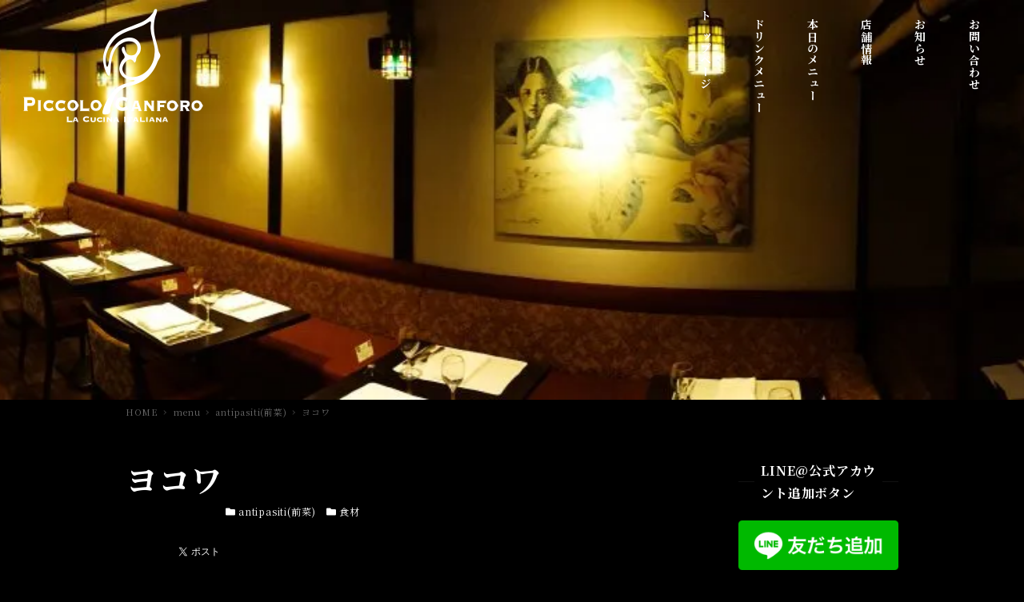

--- FILE ---
content_type: text/html; charset=UTF-8
request_url: https://piccolocanforo.jp/%E3%83%A8%E3%82%B3%E3%83%AF/
body_size: 17244
content:
<!DOCTYPE html>
<html lang="ja" data-sticky-footer="true" data-scrolled="false">

<head>
			<meta charset="UTF-8">
		<meta name="viewport" content="width=device-width, initial-scale=1, minimum-scale=1, viewport-fit=cover">
		<title>ヨコワ &#8211; Piccolo Canforo</title>
<meta name='robots' content='max-image-preview:large' />
		<meta property="og:title" content="ヨコワ">
		<meta property="og:type" content="article">
		<meta property="og:url" content="https://piccolocanforo.jp/%e3%83%a8%e3%82%b3%e3%83%af/">
		<meta property="og:image" content="">
		<meta property="og:site_name" content="Piccolo Canforo">
		<meta property="og:description" content="魚屋さんオススメで大きめのヨコワを購入。 脂が乗ってて美味しいです。 今回はパーティ用のカルパッチョで使いまし&hellip;">
		<meta property="og:locale" content="ja_JP">
				<link rel='dns-prefetch' href='//static.addtoany.com' />
<link rel='dns-prefetch' href='//fonts.googleapis.com' />
<link rel='dns-prefetch' href='//s.w.org' />
<link rel='dns-prefetch' href='//v0.wordpress.com' />
<link rel='dns-prefetch' href='//i0.wp.com' />
<link rel="alternate" type="application/rss+xml" title="Piccolo Canforo &raquo; フィード" href="https://piccolocanforo.jp/feed/" />
<link rel="alternate" type="application/rss+xml" title="Piccolo Canforo &raquo; コメントフィード" href="https://piccolocanforo.jp/comments/feed/" />
		<link rel="profile" href="http://gmpg.org/xfn/11">
					<link rel="pingback" href="https://piccolocanforo.jp/blog/xmlrpc.php">
				<link rel="alternate" type="application/rss+xml" title="Piccolo Canforo &raquo; ヨコワ のコメントのフィード" href="https://piccolocanforo.jp/%e3%83%a8%e3%82%b3%e3%83%af/feed/" />
<style id="snow-monkey-custom-logo-size">
.c-site-branding .custom-logo, .wpaw-site-branding__logo .custom-logo { height: 75px; width: 112px; }
@media (min-width: 64em) { .c-site-branding .custom-logo, .wpaw-site-branding__logo .custom-logo { height: 150px; width: 225px; } }
</style>
		<link rel='stylesheet' id='noto-serif-jp-css'  href='https://fonts.googleapis.com/css?family=Noto+Serif+JP%3A400%2C700&display=swap&subset=japanese&ver=1' type='text/css' media='all' />
<link rel='stylesheet' id='slick-carousel-css'  href='https://piccolocanforo.jp/blog/wp-content/themes/snow-monkey/vendor/inc2734/wp-awesome-widgets/src/assets/packages/slick-carousel/slick/slick.css?ver=1635310686' type='text/css' media='all' />
<link rel='stylesheet' id='slick-carousel-theme-css'  href='https://piccolocanforo.jp/blog/wp-content/themes/snow-monkey/vendor/inc2734/wp-awesome-widgets/src/assets/packages/slick-carousel/slick/slick-theme.css?ver=1635310686' type='text/css' media='all' />
<link rel='stylesheet' id='wp-awesome-widgets-css'  href='https://piccolocanforo.jp/blog/wp-content/themes/snow-monkey/vendor/inc2734/wp-awesome-widgets/src/assets/css/app.css?ver=1635310686' type='text/css' media='all' />
<link rel='stylesheet' id='wp-like-me-box-css'  href='https://piccolocanforo.jp/blog/wp-content/themes/snow-monkey/vendor/inc2734/wp-like-me-box/src/assets/css/wp-like-me-box.css?ver=1635310686' type='text/css' media='all' />
<link rel='stylesheet' id='wp-oembed-blog-card-css'  href='https://piccolocanforo.jp/blog/wp-content/themes/snow-monkey/vendor/inc2734/wp-oembed-blog-card/src/assets/css/app.css?ver=1635310686' type='text/css' media='all' />
<link rel='stylesheet' id='wp-share-buttons-css'  href='https://piccolocanforo.jp/blog/wp-content/themes/snow-monkey/vendor/inc2734/wp-share-buttons/src/assets/css/wp-share-buttons.css?ver=1635310686' type='text/css' media='all' />
<link rel='stylesheet' id='wp-block-library-css'  href='https://piccolocanforo.jp/blog/wp-includes/css/dist/block-library/style.min.css?ver=5.8.12' type='text/css' media='all' />
<style id='wp-block-library-inline-css' type='text/css'>
.has-text-align-justify{text-align:justify;}
</style>
<link rel='stylesheet' id='mediaelement-css'  href='https://piccolocanforo.jp/blog/wp-includes/js/mediaelement/mediaelementplayer-legacy.min.css?ver=4.2.16' type='text/css' media='all' />
<link rel='stylesheet' id='wp-mediaelement-css'  href='https://piccolocanforo.jp/blog/wp-includes/js/mediaelement/wp-mediaelement.min.css?ver=5.8.12' type='text/css' media='all' />
<link rel='stylesheet' id='snow-monkey-blocks-css'  href='https://piccolocanforo.jp/blog/wp-content/plugins/snow-monkey-blocks/dist/css/blocks.css?ver=1642669462' type='text/css' media='all' />
<link rel='stylesheet' id='snow-monkey-blocks/accordion-css'  href='https://piccolocanforo.jp/blog/wp-content/plugins/snow-monkey-blocks/dist/block/accordion/style.css?ver=1642669462' type='text/css' media='all' />
<link rel='stylesheet' id='snow-monkey-blocks/alert-css'  href='https://piccolocanforo.jp/blog/wp-content/plugins/snow-monkey-blocks/dist/block/alert/style.css?ver=1642669462' type='text/css' media='all' />
<link rel='stylesheet' id='snow-monkey-blocks/balloon-css'  href='https://piccolocanforo.jp/blog/wp-content/plugins/snow-monkey-blocks/dist/block/balloon/style.css?ver=1642669462' type='text/css' media='all' />
<link rel='stylesheet' id='snow-monkey-blocks/box-css'  href='https://piccolocanforo.jp/blog/wp-content/plugins/snow-monkey-blocks/dist/block/box/style.css?ver=1642669462' type='text/css' media='all' />
<link rel='stylesheet' id='snow-monkey-blocks/btn-css'  href='https://piccolocanforo.jp/blog/wp-content/plugins/snow-monkey-blocks/dist/block/btn/style.css?ver=1642669462' type='text/css' media='all' />
<link rel='stylesheet' id='snow-monkey-blocks/btn-box-css'  href='https://piccolocanforo.jp/blog/wp-content/plugins/snow-monkey-blocks/dist/block/btn-box/style.css?ver=1642669462' type='text/css' media='all' />
<link rel='stylesheet' id='snow-monkey-blocks/buttons-css'  href='https://piccolocanforo.jp/blog/wp-content/plugins/snow-monkey-blocks/dist/block/buttons/style.css?ver=1642669462' type='text/css' media='all' />
<link rel='stylesheet' id='snow-monkey-blocks/categories-list-css'  href='https://piccolocanforo.jp/blog/wp-content/plugins/snow-monkey-blocks/dist/block/categories-list/style.css?ver=1642669462' type='text/css' media='all' />
<link rel='stylesheet' id='snow-monkey-blocks/container-css'  href='https://piccolocanforo.jp/blog/wp-content/plugins/snow-monkey-blocks/dist/block/container/style.css?ver=1642669462' type='text/css' media='all' />
<link rel='stylesheet' id='snow-monkey-blocks/countdown-css'  href='https://piccolocanforo.jp/blog/wp-content/plugins/snow-monkey-blocks/dist/block/countdown/style.css?ver=1642669462' type='text/css' media='all' />
<link rel='stylesheet' id='snow-monkey-blocks/directory-structure-css'  href='https://piccolocanforo.jp/blog/wp-content/plugins/snow-monkey-blocks/dist/block/directory-structure/style.css?ver=1642669462' type='text/css' media='all' />
<link rel='stylesheet' id='snow-monkey-blocks/evaluation-star-css'  href='https://piccolocanforo.jp/blog/wp-content/plugins/snow-monkey-blocks/dist/block/evaluation-star/style.css?ver=1642669462' type='text/css' media='all' />
<link rel='stylesheet' id='snow-monkey-blocks/faq-css'  href='https://piccolocanforo.jp/blog/wp-content/plugins/snow-monkey-blocks/dist/block/faq/style.css?ver=1642669462' type='text/css' media='all' />
<link rel='stylesheet' id='snow-monkey-blocks/information-css'  href='https://piccolocanforo.jp/blog/wp-content/plugins/snow-monkey-blocks/dist/block/information/style.css?ver=1642669462' type='text/css' media='all' />
<link rel='stylesheet' id='snow-monkey-blocks/items-css'  href='https://piccolocanforo.jp/blog/wp-content/plugins/snow-monkey-blocks/dist/block/items/style.css?ver=1642669462' type='text/css' media='all' />
<link rel='stylesheet' id='snow-monkey-blocks/list-css'  href='https://piccolocanforo.jp/blog/wp-content/plugins/snow-monkey-blocks/dist/block/list/style.css?ver=1642669462' type='text/css' media='all' />
<link rel='stylesheet' id='snow-monkey-blocks/media-text-css'  href='https://piccolocanforo.jp/blog/wp-content/plugins/snow-monkey-blocks/dist/block/media-text/style.css?ver=1642669462' type='text/css' media='all' />
<link rel='stylesheet' id='snow-monkey-blocks/panels-css'  href='https://piccolocanforo.jp/blog/wp-content/plugins/snow-monkey-blocks/dist/block/panels/style.css?ver=1642669462' type='text/css' media='all' />
<link rel='stylesheet' id='snow-monkey-blocks/price-menu-css'  href='https://piccolocanforo.jp/blog/wp-content/plugins/snow-monkey-blocks/dist/block/price-menu/style.css?ver=1642669462' type='text/css' media='all' />
<link rel='stylesheet' id='snow-monkey-blocks/pricing-table-css'  href='https://piccolocanforo.jp/blog/wp-content/plugins/snow-monkey-blocks/dist/block/pricing-table/style.css?ver=1642669462' type='text/css' media='all' />
<link rel='stylesheet' id='snow-monkey-blocks/rating-box-css'  href='https://piccolocanforo.jp/blog/wp-content/plugins/snow-monkey-blocks/dist/block/rating-box/style.css?ver=1642669462' type='text/css' media='all' />
<link rel='stylesheet' id='snow-monkey-blocks/section-css'  href='https://piccolocanforo.jp/blog/wp-content/plugins/snow-monkey-blocks/dist/block/section/style.css?ver=1642669462' type='text/css' media='all' />
<link rel='stylesheet' id='snow-monkey-blocks/section-break-the-grid-css'  href='https://piccolocanforo.jp/blog/wp-content/plugins/snow-monkey-blocks/dist/block/section-break-the-grid/style.css?ver=1642669462' type='text/css' media='all' />
<link rel='stylesheet' id='snow-monkey-blocks/section-side-heading-css'  href='https://piccolocanforo.jp/blog/wp-content/plugins/snow-monkey-blocks/dist/block/section-side-heading/style.css?ver=1642669462' type='text/css' media='all' />
<link rel='stylesheet' id='snow-monkey-blocks/section-with-bgimage-css'  href='https://piccolocanforo.jp/blog/wp-content/plugins/snow-monkey-blocks/dist/block/section-with-bgimage/style.css?ver=1642669462' type='text/css' media='all' />
<link rel='stylesheet' id='snow-monkey-blocks/section-with-bgvideo-css'  href='https://piccolocanforo.jp/blog/wp-content/plugins/snow-monkey-blocks/dist/block/section-with-bgvideo/style.css?ver=1642669462' type='text/css' media='all' />
<link rel='stylesheet' id='snow-monkey-blocks/slider-css'  href='https://piccolocanforo.jp/blog/wp-content/plugins/snow-monkey-blocks/dist/block/slider/style.css?ver=1642669462' type='text/css' media='all' />
<link rel='stylesheet' id='spider-css'  href='https://piccolocanforo.jp/blog/wp-content/plugins/snow-monkey-blocks/dist/packages/spider/dist/css/spider.css?ver=1642669462' type='text/css' media='all' />
<link rel='stylesheet' id='snow-monkey-blocks/spider-contents-slider-css'  href='https://piccolocanforo.jp/blog/wp-content/plugins/snow-monkey-blocks/dist/block/spider-contents-slider/style.css?ver=1642669462' type='text/css' media='all' />
<link rel='stylesheet' id='snow-monkey-blocks/spider-pickup-slider-css'  href='https://piccolocanforo.jp/blog/wp-content/plugins/snow-monkey-blocks/dist/block/spider-pickup-slider/style.css?ver=1642669462' type='text/css' media='all' />
<link rel='stylesheet' id='snow-monkey-blocks/spider-slider-css'  href='https://piccolocanforo.jp/blog/wp-content/plugins/snow-monkey-blocks/dist/block/spider-slider/style.css?ver=1642669462' type='text/css' media='all' />
<link rel='stylesheet' id='snow-monkey-blocks/step-css'  href='https://piccolocanforo.jp/blog/wp-content/plugins/snow-monkey-blocks/dist/block/step/style.css?ver=1642669462' type='text/css' media='all' />
<link rel='stylesheet' id='snow-monkey-blocks/tabs-css'  href='https://piccolocanforo.jp/blog/wp-content/plugins/snow-monkey-blocks/dist/block/tabs/style.css?ver=1642669462' type='text/css' media='all' />
<link rel='stylesheet' id='snow-monkey-blocks/taxonomy-terms-css'  href='https://piccolocanforo.jp/blog/wp-content/plugins/snow-monkey-blocks/dist/block/taxonomy-terms/style.css?ver=1642669462' type='text/css' media='all' />
<link rel='stylesheet' id='snow-monkey-blocks/testimonial-css'  href='https://piccolocanforo.jp/blog/wp-content/plugins/snow-monkey-blocks/dist/block/testimonial/style.css?ver=1642669462' type='text/css' media='all' />
<link rel='stylesheet' id='snow-monkey-blocks/thumbnail-gallery-css'  href='https://piccolocanforo.jp/blog/wp-content/plugins/snow-monkey-blocks/dist/block/thumbnail-gallery/style.css?ver=1642669462' type='text/css' media='all' />
<link rel='stylesheet' id='wpt-twitter-feed-css'  href='https://piccolocanforo.jp/blog/wp-content/plugins/wp-to-twitter/css/twitter-feed.css?ver=5.8.12' type='text/css' media='all' />
<link rel='stylesheet' id='snow-monkey-blocks-background-parallax-css'  href='https://piccolocanforo.jp/blog/wp-content/plugins/snow-monkey-blocks/dist/css/background-parallax.css?ver=1642669462' type='text/css' media='all' />
<link rel='stylesheet' id='snow-monkey-editor-css'  href='https://piccolocanforo.jp/blog/wp-content/plugins/snow-monkey-editor/dist/css/app.css?ver=1635320145' type='text/css' media='all' />
<link rel='stylesheet' id='snow-monkey-forms-css'  href='https://piccolocanforo.jp/blog/wp-content/plugins/snow-monkey-forms/dist/css/app.css?ver=1635320154' type='text/css' media='all' />
<link rel='stylesheet' id='snow-monkey-app-css'  href='https://piccolocanforo.jp/blog/wp-content/themes/snow-monkey/assets/css/app/app.css?ver=1635310686' type='text/css' media='all' />
<style id='snow-monkey-app-inline-css' type='text/css'>
:root { --_container-max-width: 1024px;--_margin-scale: 1;--_space: 1.8rem;--accent-color: #ff8b00;--dark-accent-color: #995300;--light-accent-color: #ffb966;--lighter-accent-color: #ffd9ab;--lightest-accent-color: #ffe1bd;--sub-accent-color: #eeee22;--dark-sub-accent-color: #9e9e0c;--light-sub-accent-color: #f5f581;--lighter-sub-accent-color: #fafac1;--lightest-sub-accent-color: #fbfbd1;--_half-leading: 0.4;--font-family: "Noto Serif JP",serif }
html { font-size: 16px;letter-spacing: 0.05rem }
input[type="email"],input[type="number"],input[type="password"],input[type="search"],input[type="tel"],input[type="text"],input[type="url"],textarea { font-size: 16px }
.has-text-color-background-color { background-color: #333!important }
.has-text-color-color,.wp-block-button__link.has-text-color-color { color: #333!important }
.has-dark-gray-background-color { background-color: #999!important }
.has-dark-gray-color,.wp-block-button__link.has-dark-gray-color { color: #999!important }
.has-gray-background-color { background-color: #ccc!important }
.has-gray-color,.wp-block-button__link.has-gray-color { color: #ccc!important }
.has-very-light-gray-background-color { background-color: #eee!important }
.has-very-light-gray-color,.wp-block-button__link.has-very-light-gray-color { color: #eee!important }
.has-lightest-grey-background-color { background-color: #f7f7f7!important }
.has-lightest-grey-color,.wp-block-button__link.has-lightest-grey-color { color: #f7f7f7!important }
.has-accent-color-background-color { background-color: #ff8b00!important }
.has-accent-color-color,.wp-block-button__link.has-accent-color-color { color: #ff8b00!important }
.has-sub-accent-color-background-color { background-color: #eeee22!important }
.has-sub-accent-color-color,.wp-block-button__link.has-sub-accent-color-color { color: #eeee22!important }
.has-black-background-color { background-color: #000000!important }
.has-black-color,.wp-block-button__link.has-black-color { color: #000000!important }
.has-cyan-bluish-gray-background-color { background-color: #abb8c3!important }
.has-cyan-bluish-gray-color,.wp-block-button__link.has-cyan-bluish-gray-color { color: #abb8c3!important }
.has-white-background-color { background-color: #ffffff!important }
.has-white-color,.wp-block-button__link.has-white-color { color: #ffffff!important }
.has-pale-pink-background-color { background-color: #f78da7!important }
.has-pale-pink-color,.wp-block-button__link.has-pale-pink-color { color: #f78da7!important }
.has-vivid-red-background-color { background-color: #cf2e2e!important }
.has-vivid-red-color,.wp-block-button__link.has-vivid-red-color { color: #cf2e2e!important }
.has-luminous-vivid-orange-background-color { background-color: #ff6900!important }
.has-luminous-vivid-orange-color,.wp-block-button__link.has-luminous-vivid-orange-color { color: #ff6900!important }
.has-luminous-vivid-amber-background-color { background-color: #fcb900!important }
.has-luminous-vivid-amber-color,.wp-block-button__link.has-luminous-vivid-amber-color { color: #fcb900!important }
.has-light-green-cyan-background-color { background-color: #7bdcb5!important }
.has-light-green-cyan-color,.wp-block-button__link.has-light-green-cyan-color { color: #7bdcb5!important }
.has-vivid-green-cyan-background-color { background-color: #00d084!important }
.has-vivid-green-cyan-color,.wp-block-button__link.has-vivid-green-cyan-color { color: #00d084!important }
.has-pale-cyan-blue-background-color { background-color: #8ed1fc!important }
.has-pale-cyan-blue-color,.wp-block-button__link.has-pale-cyan-blue-color { color: #8ed1fc!important }
.has-vivid-cyan-blue-background-color { background-color: #0693e3!important }
.has-vivid-cyan-blue-color,.wp-block-button__link.has-vivid-cyan-blue-color { color: #0693e3!important }
.has-vivid-purple-background-color { background-color: #9b51e0!important }
.has-vivid-purple-color,.wp-block-button__link.has-vivid-purple-color { color: #9b51e0!important }
.p-infobar__inner { background-color: #ff8b00 }
.p-infobar__content { color: #fff }
input[type="email"],input[type="number"],input[type="password"],input[type="search"],input[type="tel"],input[type="text"],input[type="url"],textarea { font-size: 16px }
:root { --_container-max-width: 1024px;--_margin-scale: 1;--_space: 1.8rem;--accent-color: #ff8b00;--dark-accent-color: #995300;--light-accent-color: #ffb966;--lighter-accent-color: #ffd9ab;--lightest-accent-color: #ffe1bd;--sub-accent-color: #eeee22;--dark-sub-accent-color: #9e9e0c;--light-sub-accent-color: #f5f581;--lighter-sub-accent-color: #fafac1;--lightest-sub-accent-color: #fbfbd1;--_half-leading: 0.4;--font-family: "Noto Serif JP",serif }
html { font-size: 16px;letter-spacing: 0.05rem }
.has-text-color-background-color { background-color: #333!important }
.has-text-color-color,.wp-block-button__link.has-text-color-color { color: #333!important }
.has-dark-gray-background-color { background-color: #999!important }
.has-dark-gray-color,.wp-block-button__link.has-dark-gray-color { color: #999!important }
.has-gray-background-color { background-color: #ccc!important }
.has-gray-color,.wp-block-button__link.has-gray-color { color: #ccc!important }
.has-very-light-gray-background-color { background-color: #eee!important }
.has-very-light-gray-color,.wp-block-button__link.has-very-light-gray-color { color: #eee!important }
.has-lightest-grey-background-color { background-color: #f7f7f7!important }
.has-lightest-grey-color,.wp-block-button__link.has-lightest-grey-color { color: #f7f7f7!important }
.has-accent-color-background-color { background-color: #ff8b00!important }
.has-accent-color-color,.wp-block-button__link.has-accent-color-color { color: #ff8b00!important }
.has-sub-accent-color-background-color { background-color: #eeee22!important }
.has-sub-accent-color-color,.wp-block-button__link.has-sub-accent-color-color { color: #eeee22!important }
.has-black-background-color { background-color: #000000!important }
.has-black-color,.wp-block-button__link.has-black-color { color: #000000!important }
.has-cyan-bluish-gray-background-color { background-color: #abb8c3!important }
.has-cyan-bluish-gray-color,.wp-block-button__link.has-cyan-bluish-gray-color { color: #abb8c3!important }
.has-white-background-color { background-color: #ffffff!important }
.has-white-color,.wp-block-button__link.has-white-color { color: #ffffff!important }
.has-pale-pink-background-color { background-color: #f78da7!important }
.has-pale-pink-color,.wp-block-button__link.has-pale-pink-color { color: #f78da7!important }
.has-vivid-red-background-color { background-color: #cf2e2e!important }
.has-vivid-red-color,.wp-block-button__link.has-vivid-red-color { color: #cf2e2e!important }
.has-luminous-vivid-orange-background-color { background-color: #ff6900!important }
.has-luminous-vivid-orange-color,.wp-block-button__link.has-luminous-vivid-orange-color { color: #ff6900!important }
.has-luminous-vivid-amber-background-color { background-color: #fcb900!important }
.has-luminous-vivid-amber-color,.wp-block-button__link.has-luminous-vivid-amber-color { color: #fcb900!important }
.has-light-green-cyan-background-color { background-color: #7bdcb5!important }
.has-light-green-cyan-color,.wp-block-button__link.has-light-green-cyan-color { color: #7bdcb5!important }
.has-vivid-green-cyan-background-color { background-color: #00d084!important }
.has-vivid-green-cyan-color,.wp-block-button__link.has-vivid-green-cyan-color { color: #00d084!important }
.has-pale-cyan-blue-background-color { background-color: #8ed1fc!important }
.has-pale-cyan-blue-color,.wp-block-button__link.has-pale-cyan-blue-color { color: #8ed1fc!important }
.has-vivid-cyan-blue-background-color { background-color: #0693e3!important }
.has-vivid-cyan-blue-color,.wp-block-button__link.has-vivid-cyan-blue-color { color: #0693e3!important }
.has-vivid-purple-background-color { background-color: #9b51e0!important }
.has-vivid-purple-color,.wp-block-button__link.has-vivid-purple-color { color: #9b51e0!important }
.p-infobar__inner { background-color: #ff8b00 }
.p-infobar__content { color: #fff }
</style>
<link rel='stylesheet' id='snow-monkey-theme-css'  href='https://piccolocanforo.jp/blog/wp-content/themes/snow-monkey/assets/css/app/app-theme.css?ver=1635310686' type='text/css' media='all' />
<style id='snow-monkey-theme-inline-css' type='text/css'>
:root { --entry-content-h2-border-left: 1px solid var(--accent-color, #cd162c);--entry-content-h2-background-color: #f7f7f7;--entry-content-h2-padding: calc(var(--_space, 1.76923rem) * 0.25) calc(var(--_space, 1.76923rem) * 0.25) calc(var(--_space, 1.76923rem) * 0.25) calc(var(--_space, 1.76923rem) * 0.5);--entry-content-h3-border-bottom: 1px solid #eee;--entry-content-h3-padding: 0 0 calc(var(--_space, 1.76923rem) * 0.25);--widget-title-display: flex;--widget-title-flex-direction: row;--widget-title-align-items: center;--widget-title-justify-content: center;--widget-title-pseudo-display: block;--widget-title-pseudo-content: "";--widget-title-pseudo-height: 1px;--widget-title-pseudo-background-color: #111;--widget-title-pseudo-flex: 1 0 0%;--widget-title-pseudo-min-width: 20px;--widget-title-before-margin-right: .5em;--widget-title-after-margin-left: .5em }
:root { --entry-content-h2-border-left: 1px solid var(--accent-color, #cd162c);--entry-content-h2-background-color: #f7f7f7;--entry-content-h2-padding: calc(var(--_space, 1.76923rem) * 0.25) calc(var(--_space, 1.76923rem) * 0.25) calc(var(--_space, 1.76923rem) * 0.25) calc(var(--_space, 1.76923rem) * 0.5);--entry-content-h3-border-bottom: 1px solid #eee;--entry-content-h3-padding: 0 0 calc(var(--_space, 1.76923rem) * 0.25);--widget-title-display: flex;--widget-title-flex-direction: row;--widget-title-align-items: center;--widget-title-justify-content: center;--widget-title-pseudo-display: block;--widget-title-pseudo-content: "";--widget-title-pseudo-height: 1px;--widget-title-pseudo-background-color: #111;--widget-title-pseudo-flex: 1 0 0%;--widget-title-pseudo-min-width: 20px;--widget-title-before-margin-right: .5em;--widget-title-after-margin-left: .5em }
</style>
<link rel='stylesheet' id='snow-monkey-custom-widgets-app-css'  href='https://piccolocanforo.jp/blog/wp-content/themes/snow-monkey/assets/css/custom-widgets/app.css?ver=1635310686' type='text/css' media='all' />
<link rel='stylesheet' id='snow-monkey-custom-widgets-theme-css'  href='https://piccolocanforo.jp/blog/wp-content/themes/snow-monkey/assets/css/custom-widgets/app-theme.css?ver=1635310686' type='text/css' media='all' />
<link rel='stylesheet' id='snow-monkey-block-library-app-css'  href='https://piccolocanforo.jp/blog/wp-content/themes/snow-monkey/assets/css/block-library/app.css?ver=1635310686' type='text/css' media='all' />
<link rel='stylesheet' id='snow-monkey-block-library-theme-css'  href='https://piccolocanforo.jp/blog/wp-content/themes/snow-monkey/assets/css/block-library/app-theme.css?ver=1635310686' type='text/css' media='all' />
<link rel='stylesheet' id='snow-monkey-snow-monkey-forms-app-css'  href='https://piccolocanforo.jp/blog/wp-content/themes/snow-monkey/assets/css/dependency/snow-monkey-forms/app.css?ver=1635310686' type='text/css' media='all' />
<link rel='stylesheet' id='snow-monkey-snow-monkey-forms-theme-css'  href='https://piccolocanforo.jp/blog/wp-content/themes/snow-monkey/assets/css/dependency/snow-monkey-forms/app-theme.css?ver=1635310686' type='text/css' media='all' />
<link rel='stylesheet' id='snow-monkey-snow-monkey-blocks-app-css'  href='https://piccolocanforo.jp/blog/wp-content/themes/snow-monkey/assets/css/dependency/snow-monkey-blocks/app.css?ver=1635310686' type='text/css' media='all' />
<link rel='stylesheet' id='snow-monkey-snow-monkey-blocks-theme-css'  href='https://piccolocanforo.jp/blog/wp-content/themes/snow-monkey/assets/css/dependency/snow-monkey-blocks/app-theme.css?ver=1635310686' type='text/css' media='all' />
<link rel='stylesheet' id='addtoany-css'  href='https://piccolocanforo.jp/blog/wp-content/plugins/add-to-any/addtoany.min.css?ver=1.16' type='text/css' media='all' />
<link rel='stylesheet' id='jetpack_css-css'  href='https://piccolocanforo.jp/blog/wp-content/plugins/jetpack/css/jetpack.css?ver=10.5.3' type='text/css' media='all' />
<script type='text/javascript' id='jetpack_related-posts-js-extra'>
/* <![CDATA[ */
var related_posts_js_options = {"post_heading":"h4"};
/* ]]> */
</script>
<script type='text/javascript' src='https://piccolocanforo.jp/blog/wp-content/plugins/jetpack/_inc/build/related-posts/related-posts.min.js?ver=20211209' id='jetpack_related-posts-js'></script>
<script type='text/javascript' src='https://piccolocanforo.jp/blog/wp-content/plugins/snow-monkey-blocks/dist/packages/spider/dist/js/spider.js?ver=1642669462' id='spider-js'></script>
<script type='text/javascript' src='https://piccolocanforo.jp/blog/wp-content/plugins/snow-monkey-blocks/dist/block/spider-pickup-slider/script.js?ver=1642669462' id='snow-monkey-blocks/spider-pickup-slider-js'></script>
<script type='text/javascript' src='https://piccolocanforo.jp/blog/wp-content/plugins/snow-monkey-blocks/dist/block/spider-slider/script.js?ver=1642669462' id='snow-monkey-blocks/spider-slider-js'></script>
<script type='text/javascript' id='addtoany-core-js-before'>
window.a2a_config=window.a2a_config||{};a2a_config.callbacks=[];a2a_config.overlays=[];a2a_config.templates={};a2a_localize = {
	Share: "共有",
	Save: "ブックマーク",
	Subscribe: "購読",
	Email: "メール",
	Bookmark: "ブックマーク",
	ShowAll: "すべて表示する",
	ShowLess: "小さく表示する",
	FindServices: "サービスを探す",
	FindAnyServiceToAddTo: "追加するサービスを今すぐ探す",
	PoweredBy: "Powered by",
	ShareViaEmail: "メールでシェアする",
	SubscribeViaEmail: "メールで購読する",
	BookmarkInYourBrowser: "ブラウザにブックマーク",
	BookmarkInstructions: "このページをブックマークするには、 Ctrl+D または \u2318+D を押下。",
	AddToYourFavorites: "お気に入りに追加",
	SendFromWebOrProgram: "任意のメールアドレスまたはメールプログラムから送信",
	EmailProgram: "メールプログラム",
	More: "詳細&#8230;",
	ThanksForSharing: "共有ありがとうございます !",
	ThanksForFollowing: "フォローありがとうございます !"
};
</script>
<script type='text/javascript' async src='https://static.addtoany.com/menu/page.js' id='addtoany-core-js'></script>
<script type='text/javascript' src='https://piccolocanforo.jp/blog/wp-includes/js/jquery/jquery.min.js?ver=3.6.0' id='jquery-core-js'></script>
<script type='text/javascript' src='https://piccolocanforo.jp/blog/wp-includes/js/jquery/jquery-migrate.min.js?ver=3.3.2' id='jquery-migrate-js'></script>
<script type='text/javascript' async src='https://piccolocanforo.jp/blog/wp-content/plugins/add-to-any/addtoany.min.js?ver=1.1' id='addtoany-jquery-js'></script>
<link rel="https://api.w.org/" href="https://piccolocanforo.jp/wp-json/" /><link rel="alternate" type="application/json" href="https://piccolocanforo.jp/wp-json/wp/v2/posts/1065" /><link rel="EditURI" type="application/rsd+xml" title="RSD" href="https://piccolocanforo.jp/blog/xmlrpc.php?rsd" />
<link rel="wlwmanifest" type="application/wlwmanifest+xml" href="https://piccolocanforo.jp/blog/wp-includes/wlwmanifest.xml" /> 
<meta name="generator" content="WordPress 5.8.12" />
<link rel="canonical" href="https://piccolocanforo.jp/%e3%83%a8%e3%82%b3%e3%83%af/" />
<link rel='shortlink' href='https://wp.me/p8Bhjs-hb' />
<link rel="alternate" type="application/json+oembed" href="https://piccolocanforo.jp/wp-json/oembed/1.0/embed?url=https%3A%2F%2Fpiccolocanforo.jp%2F%25e3%2583%25a8%25e3%2582%25b3%25e3%2583%25af%2F" />
<link rel="alternate" type="text/xml+oembed" href="https://piccolocanforo.jp/wp-json/oembed/1.0/embed?url=https%3A%2F%2Fpiccolocanforo.jp%2F%25e3%2583%25a8%25e3%2582%25b3%25e3%2583%25af%2F&#038;format=xml" />
<style type='text/css'>img#wpstats{display:none}</style>
			<meta name="theme-color" content="#ff8b00">
				<script type="application/ld+json">
			{"@context":"http:\/\/schema.org","@type":"BlogPosting","headline":"\u30e8\u30b3\u30ef","author":{"@type":"Person","name":"\u30d4\u30c3\u30b3\u30ed\u30fb\u30ab\u30f3\u30d5\u30a9\u30ed\u3000\u30aa\u30fc\u30ca\u30fc"},"publisher":{"@type":"Organization","url":"https:\/\/piccolocanforo.jp","name":"Piccolo Canforo","logo":{"@type":"ImageObject","url":"https:\/\/i0.wp.com\/piccolocanforo.jp\/blog\/wp-content\/uploads\/2021\/10\/logo-white.png?fit=450%2C300&ssl=1"}},"mainEntityOfPage":{"@type":"WebPage","@id":"https:\/\/piccolocanforo.jp\/%e3%83%a8%e3%82%b3%e3%83%af\/"},"image":{"@type":"ImageObject","url":false},"datePublished":"2011-12-11T23:33:19+09:00","dateModified":"2011-12-11T23:33:19+09:00","description":"\u9b5a\u5c4b\u3055\u3093\u30aa\u30b9\u30b9\u30e1\u3067\u5927\u304d\u3081\u306e\u30e8\u30b3\u30ef\u3092\u8cfc\u5165\u3002 \u8102\u304c\u4e57\u3063\u3066\u3066\u7f8e\u5473\u3057\u3044\u3067\u3059\u3002 \u4eca\u56de\u306f\u30d1\u30fc\u30c6\u30a3\u7528\u306e\u30ab\u30eb\u30d1\u30c3\u30c1\u30e7\u3067\u4f7f\u3044\u307e\u3057&hellip;"}		</script>
				<meta name="thumbnail" content="https://i0.wp.com/piccolocanforo.jp/blog/wp-content/uploads/2021/10/icatch-logo.png?fit=450%2C300&#038;ssl=1">
							<meta name="twitter:card" content="summary">
		
				
<!-- BEGIN: WP Social Bookmarking Light HEAD -->


<script>
    (function (d, s, id) {
        var js, fjs = d.getElementsByTagName(s)[0];
        if (d.getElementById(id)) return;
        js = d.createElement(s);
        js.id = id;
        js.src = "//connect.facebook.net/en_US/sdk.js#xfbml=1&version=v2.7";
        fjs.parentNode.insertBefore(js, fjs);
    }(document, 'script', 'facebook-jssdk'));
</script>

<style type="text/css">
    .wp_social_bookmarking_light{
    border: 0 !important;
    padding: 10px 0 20px 0 !important;
    margin: 0 !important;
}
.wp_social_bookmarking_light div{
    float: left !important;
    border: 0 !important;
    padding: 0 !important;
    margin: 0 5px 0px 0 !important;
    min-height: 30px !important;
    line-height: 18px !important;
    text-indent: 0 !important;
}
.wp_social_bookmarking_light img{
    border: 0 !important;
    padding: 0;
    margin: 0;
    vertical-align: top !important;
}
.wp_social_bookmarking_light_clear{
    clear: both !important;
}
#fb-root{
    display: none;
}
.wsbl_twitter{
    width: 100px;
}
.wsbl_facebook_like iframe{
    max-width: none !important;
}
.wsbl_pinterest a{
    border: 0px !important;
}
</style>
<!-- END: WP Social Bookmarking Light HEAD -->

<!-- Jetpack Open Graph Tags -->
<meta property="og:type" content="article" />
<meta property="og:title" content="ヨコワ" />
<meta property="og:url" content="https://piccolocanforo.jp/%e3%83%a8%e3%82%b3%e3%83%af/" />
<meta property="og:description" content="魚屋さんオススメで大きめのヨコワを購入。 脂が乗ってて美味しいです。 今回はパーティ用のカルパッチョで使いまし&hellip;" />
<meta property="article:published_time" content="2011-12-11T14:33:19+00:00" />
<meta property="article:modified_time" content="2011-12-11T14:33:19+00:00" />
<meta property="og:site_name" content="Piccolo Canforo" />
<meta property="og:image" content="https://i0.wp.com/piccolocanforo.jp/blog/wp-content/uploads/2021/10/cropped-site-icon.png?fit=512%2C512&#038;ssl=1" />
<meta property="og:image:width" content="512" />
<meta property="og:image:height" content="512" />
<meta property="og:image:alt" content="" />
<meta property="og:locale" content="ja_JP" />

<!-- End Jetpack Open Graph Tags -->
<link rel="icon" href="https://i0.wp.com/piccolocanforo.jp/blog/wp-content/uploads/2021/10/cropped-site-icon.png?fit=32%2C32&#038;ssl=1" sizes="32x32" />
<link rel="icon" href="https://i0.wp.com/piccolocanforo.jp/blog/wp-content/uploads/2021/10/cropped-site-icon.png?fit=192%2C192&#038;ssl=1" sizes="192x192" />
<link rel="apple-touch-icon" href="https://i0.wp.com/piccolocanforo.jp/blog/wp-content/uploads/2021/10/cropped-site-icon.png?fit=180%2C180&#038;ssl=1" />
<meta name="msapplication-TileImage" content="https://i0.wp.com/piccolocanforo.jp/blog/wp-content/uploads/2021/10/cropped-site-icon.png?fit=270%2C270&#038;ssl=1" />
<link rel="stylesheet" type="text/css" id="wp-custom-css" href="https://piccolocanforo.jp/?custom-css=c9c300a988" /></head>

<body class="post-template-default single single-post postid-1065 single-format-standard wp-custom-logo l-body--right-sidebar l-body" id="body"
	data-has-sidebar="true"
	data-is-full-template="false"
	data-is-slim-width="true"
	data-header-layout="1row"
	>

			<div id="page-start"></div>
			
	
<nav
	id="drawer-nav"
	class="c-drawer c-drawer--fixed c-drawer--highlight-type-background-color"
	role="navigation"
	aria-hidden="true"
	aria-labelledby="hamburger-btn"
>
	<div class="c-drawer__inner">
		<div class="c-drawer__focus-point" tabindex="-1"></div>
		
		
		<ul id="menu-gnav" class="c-drawer__menu"><li id="menu-item-4036" class="menu-item menu-item-type-post_type menu-item-object-page menu-item-home menu-item-4036 c-drawer__item"><a href="https://piccolocanforo.jp/">トップページ</a></li>
<li id="menu-item-4037" class="menu-item menu-item-type-post_type menu-item-object-page menu-item-4037 c-drawer__item"><a href="https://piccolocanforo.jp/drinkmenu/">ドリンクメニュー</a></li>
<li id="menu-item-4064" class="menu-item menu-item-type-taxonomy menu-item-object-category menu-item-4064 c-drawer__item"><a href="https://piccolocanforo.jp/category/menu/">本日のメニュー</a></li>
<li id="menu-item-4038" class="menu-item menu-item-type-post_type menu-item-object-page menu-item-4038 c-drawer__item"><a href="https://piccolocanforo.jp/shop/">店舗情報</a></li>
<li id="menu-item-4065" class="menu-item menu-item-type-taxonomy menu-item-object-category menu-item-4065 c-drawer__item"><a href="https://piccolocanforo.jp/category/news/">お知らせ</a></li>
<li id="menu-item-4072" class="menu-item menu-item-type-post_type menu-item-object-page menu-item-4072 c-drawer__item"><a href="https://piccolocanforo.jp/contact/">お問い合わせ</a></li>
</ul>
					<ul class="c-drawer__menu">
				<li class="c-drawer__item">
					<form role="search" method="get" class="p-search-form" action="https://piccolocanforo.jp/"><label class="screen-reader-text" for="s">検索</label><div class="c-input-group"><div class="c-input-group__field"><input type="search" placeholder="検索 &hellip;" value="" name="s"></div><button class="c-input-group__btn">検索</button></div></form>				</li>
			</ul>
		
			</div>
</nav>
<div class="c-drawer-close-zone" aria-hidden="true" aria-controls="drawer-nav"></div>

	<div class="l-container">
		
<header class="l-header l-header--1row l-header--overlay-sm l-header--overlay-lg" role="banner">
	
	<div class="l-header__content">
		
<div class="l-1row-header" data-has-global-nav="true">
	<div class="c-fluid-container">
		
		<div class="c-row c-row--margin-s c-row--lg-margin c-row--middle c-row--nowrap">
			
			
			<div class="c-row__col c-row__col--auto">
				<div class="l-1row-header__branding">
					<div class="c-site-branding c-site-branding--has-logo">
	<div class="c-site-branding__title">
							<a href="https://piccolocanforo.jp/" class="custom-logo-link" rel="home"><img width="450" height="300" src="https://i0.wp.com/piccolocanforo.jp/blog/wp-content/uploads/2021/10/logo-white.png?fit=450%2C300&amp;ssl=1" class="custom-logo" alt="Piccolo Canforo" srcset="https://i0.wp.com/piccolocanforo.jp/blog/wp-content/uploads/2021/10/logo-white.png?w=450&amp;ssl=1 450w, https://i0.wp.com/piccolocanforo.jp/blog/wp-content/uploads/2021/10/logo-white.png?resize=300%2C200&amp;ssl=1 300w" sizes="(max-width: 450px) 100vw, 450px" data-attachment-id="4042" data-permalink="https://piccolocanforo.jp/logo-white/" data-orig-file="https://i0.wp.com/piccolocanforo.jp/blog/wp-content/uploads/2021/10/logo-white.png?fit=450%2C300&amp;ssl=1" data-orig-size="450,300" data-comments-opened="0" data-image-meta="{&quot;aperture&quot;:&quot;0&quot;,&quot;credit&quot;:&quot;&quot;,&quot;camera&quot;:&quot;&quot;,&quot;caption&quot;:&quot;&quot;,&quot;created_timestamp&quot;:&quot;0&quot;,&quot;copyright&quot;:&quot;&quot;,&quot;focal_length&quot;:&quot;0&quot;,&quot;iso&quot;:&quot;0&quot;,&quot;shutter_speed&quot;:&quot;0&quot;,&quot;title&quot;:&quot;&quot;,&quot;orientation&quot;:&quot;0&quot;}" data-image-title="logo-white" data-image-description="" data-image-caption="" data-medium-file="https://i0.wp.com/piccolocanforo.jp/blog/wp-content/uploads/2021/10/logo-white.png?fit=300%2C200&amp;ssl=1" data-large-file="https://i0.wp.com/piccolocanforo.jp/blog/wp-content/uploads/2021/10/logo-white.png?fit=450%2C300&amp;ssl=1" /></a>					</div>

	</div>
				</div>
			</div>

			
							<div class="c-row__col c-row__col--fit u-invisible-md-down">
					
<nav class="p-global-nav p-global-nav--vertical p-global-nav--hover-text-color p-global-nav--current-same-hover-effect" role="navigation">
	<ul id="menu-gnav-1" class="c-navbar"><li class="menu-item menu-item-type-post_type menu-item-object-page menu-item-home menu-item-4036 c-navbar__item"><a href="https://piccolocanforo.jp/"><span>トップページ</span></a></li>
<li class="menu-item menu-item-type-post_type menu-item-object-page menu-item-4037 c-navbar__item"><a href="https://piccolocanforo.jp/drinkmenu/"><span>ドリンクメニュー</span></a></li>
<li class="menu-item menu-item-type-taxonomy menu-item-object-category menu-item-4064 c-navbar__item"><a href="https://piccolocanforo.jp/category/menu/"><span>本日のメニュー</span></a></li>
<li class="menu-item menu-item-type-post_type menu-item-object-page menu-item-4038 c-navbar__item"><a href="https://piccolocanforo.jp/shop/"><span>店舗情報</span></a></li>
<li class="menu-item menu-item-type-taxonomy menu-item-object-category menu-item-4065 c-navbar__item"><a href="https://piccolocanforo.jp/category/news/"><span>お知らせ</span></a></li>
<li class="menu-item menu-item-type-post_type menu-item-object-page menu-item-4072 c-navbar__item"><a href="https://piccolocanforo.jp/contact/"><span>お問い合わせ</span></a></li>
</ul></nav>
				</div>
			
			
							<div class="c-row__col c-row__col--fit u-invisible-lg-up" >
					
<button
		class="c-hamburger-btn"
	aria-expanded="false"
	aria-controls="drawer-nav"
>
	<span class="c-hamburger-btn__bars">
		<span class="c-hamburger-btn__bar"></span>
		<span class="c-hamburger-btn__bar"></span>
		<span class="c-hamburger-btn__bar"></span>
	</span>

			<span class="c-hamburger-btn__label">
			MENU		</span>
	</button>
				</div>
					</div>
	</div>
</div>
	</div>

			<div class="l-header__drop-nav" aria-hidden="true">
			
<div class="p-drop-nav">
	<div class="c-container">
		
<nav class="p-global-nav p-global-nav--hover-text-color p-global-nav--current-same-hover-effect" role="navigation">
	<ul id="menu-gnav-2" class="c-navbar"><li class="menu-item menu-item-type-post_type menu-item-object-page menu-item-home menu-item-4036 c-navbar__item"><a href="https://piccolocanforo.jp/"><span>トップページ</span></a></li>
<li class="menu-item menu-item-type-post_type menu-item-object-page menu-item-4037 c-navbar__item"><a href="https://piccolocanforo.jp/drinkmenu/"><span>ドリンクメニュー</span></a></li>
<li class="menu-item menu-item-type-taxonomy menu-item-object-category menu-item-4064 c-navbar__item"><a href="https://piccolocanforo.jp/category/menu/"><span>本日のメニュー</span></a></li>
<li class="menu-item menu-item-type-post_type menu-item-object-page menu-item-4038 c-navbar__item"><a href="https://piccolocanforo.jp/shop/"><span>店舗情報</span></a></li>
<li class="menu-item menu-item-type-taxonomy menu-item-object-category menu-item-4065 c-navbar__item"><a href="https://piccolocanforo.jp/category/news/"><span>お知らせ</span></a></li>
<li class="menu-item menu-item-type-post_type menu-item-object-page menu-item-4072 c-navbar__item"><a href="https://piccolocanforo.jp/contact/"><span>お問い合わせ</span></a></li>
</ul></nav>
	</div>
</div>
		</div>
	</header>

		<div class="l-contents" role="document">
			
			
			
			
<div
	class="c-page-header"
	data-align=""
	data-has-content="false"
	data-has-image="true"
	>

			<div class="c-page-header__bgimage">
			<img width="1000" height="288" src="https://i0.wp.com/piccolocanforo.jp/blog/wp-content/uploads/2021/10/page_header_01.jpg?fit=1000%2C288&amp;ssl=1" class="attachment-xlarge size-xlarge" alt="" loading="lazy" srcset="https://i0.wp.com/piccolocanforo.jp/blog/wp-content/uploads/2021/10/page_header_01.jpg?w=1000&amp;ssl=1 1000w, https://i0.wp.com/piccolocanforo.jp/blog/wp-content/uploads/2021/10/page_header_01.jpg?resize=300%2C86&amp;ssl=1 300w, https://i0.wp.com/piccolocanforo.jp/blog/wp-content/uploads/2021/10/page_header_01.jpg?resize=768%2C221&amp;ssl=1 768w" sizes="(max-width: 1000px) 100vw, 1000px" />
					</div>
	
	</div>

			<div class="l-contents__body">
				<div class="l-contents__container c-container">
					
<div class="p-breadcrumbs-wrapper">
	<ol class="c-breadcrumbs" itemscope itemtype="http://schema.org/BreadcrumbList">
								<li
				class="c-breadcrumbs__item"
				itemprop="itemListElement"
				itemscope
				itemtype="http://schema.org/ListItem"
			>
				<a
					itemscope
					itemtype="http://schema.org/Thing"
					itemprop="item"
					href="https://piccolocanforo.jp/"
					itemid="https://piccolocanforo.jp/"
									>
					<span itemprop="name">HOME</span>
				</a>
				<meta itemprop="position" content="1" />
			</li>
								<li
				class="c-breadcrumbs__item"
				itemprop="itemListElement"
				itemscope
				itemtype="http://schema.org/ListItem"
			>
				<a
					itemscope
					itemtype="http://schema.org/Thing"
					itemprop="item"
					href="https://piccolocanforo.jp/menu/"
					itemid="https://piccolocanforo.jp/menu/"
									>
					<span itemprop="name">menu</span>
				</a>
				<meta itemprop="position" content="2" />
			</li>
								<li
				class="c-breadcrumbs__item"
				itemprop="itemListElement"
				itemscope
				itemtype="http://schema.org/ListItem"
			>
				<a
					itemscope
					itemtype="http://schema.org/Thing"
					itemprop="item"
					href="https://piccolocanforo.jp/category/antipasiti/"
					itemid="https://piccolocanforo.jp/category/antipasiti/"
									>
					<span itemprop="name">antipasiti(前菜)</span>
				</a>
				<meta itemprop="position" content="3" />
			</li>
								<li
				class="c-breadcrumbs__item"
				itemprop="itemListElement"
				itemscope
				itemtype="http://schema.org/ListItem"
			>
				<a
					itemscope
					itemtype="http://schema.org/Thing"
					itemprop="item"
					href="https://piccolocanforo.jp/%e3%83%a8%e3%82%b3%e3%83%af/"
					itemid="https://piccolocanforo.jp/%e3%83%a8%e3%82%b3%e3%83%af/"
											aria-current="page"
									>
					<span itemprop="name">ヨコワ</span>
				</a>
				<meta itemprop="position" content="4" />
			</li>
			</ol>
</div>

					
					<div class="l-contents__inner">
						<main class="l-contents__main" role="main">
							
							
<article class="post-1065 post type-post status-publish format-standard category-antipasiti category-7 c-entry">
	
<header class="c-entry__header">
	
	<h1 class="c-entry__title">ヨコワ</h1>

			<div class="c-entry__meta">
			
<ul class="c-meta">
		<li class="c-meta__item c-meta__item--published">
		<i class="far fa-clock" aria-hidden="true"></i>
		<span class="screen-reader-text">投稿日</span>
		<time datetime="2011-12-11T23:33:19+09:00">2011年12月11日</time>
	</li>
		<li class="c-meta__item c-meta__item--author">
		<span class="screen-reader-text">著者</span>
		<img alt='' src='https://secure.gravatar.com/avatar/b13f293072a8e0042e3a5883ec7148c3?s=96&#038;d=mm&#038;r=g' srcset='https://secure.gravatar.com/avatar/b13f293072a8e0042e3a5883ec7148c3?s=192&#038;d=mm&#038;r=g 2x' class='avatar avatar-96 photo' height='96' width='96' loading='lazy'/>		ピッコロ・カンフォロ　オーナー	</li>
				<li class="c-meta__item c-meta__item--categories">
			<span class="screen-reader-text">カテゴリー</span>
			<i class="fas fa-folder" aria-hidden="true"></i>
			<a href="https://piccolocanforo.jp/category/antipasiti/">antipasiti(前菜)</a>
		</li>
			<li class="c-meta__item c-meta__item--categories">
			<span class="screen-reader-text">カテゴリー</span>
			<i class="fas fa-folder" aria-hidden="true"></i>
			<a href="https://piccolocanforo.jp/category/%e9%a3%9f%e6%9d%90/">食材</a>
		</li>
		
	</ul>
		</div>
	</header>

	<div class="c-entry__body">
		
		
		
		
		

<div class="c-entry__content p-entry-content">
	
	<div style=""><div style="display:inline;"><a href="https://twitter.com/share?url=https%3A%2F%2Fpiccolocanforo.jp%2F%25e3%2583%25a8%25e3%2582%25b3%25e3%2583%25af%2F" class="twitter-share-button" data-count="horizontal">ツイート</a><script type="text/javascript" src="https://platform.twitter.com/widgets.js"></script></div><div style="display:inline;"><iframe src="https://www.facebook.com/plugins/like.php?href=https%3A%2F%2Fpiccolocanforo.jp%2F%25e3%2583%25a8%25e3%2582%25b3%25e3%2583%25af%2F&amp;send=false&amp;layout=button_count&amp;width=120&amp;show_faces=false&amp;action=like&amp;colorscheme=light&amp;font&amp;height=21" scrolling="no" frameborder="0" style="border:none; overflow:hidden; width:120px; height:21px;" allowTransparency="true"></iframe></div><div style="display:inline;"><g:plusone size="medium" href="https://piccolocanforo.jp/%e3%83%a8%e3%82%b3%e3%83%af/"></g:plusone><script type="text/javascript">(function() { var po = document.createElement('script'); po.type = 'text/javascript'; po.async = true; po.src = 'https://apis.google.com/js/plusone.js'; var s = document.getElementsByTagName('script')[0]; s.parentNode.insertBefore(po, s); })();</script></div></div><p>魚屋さんオススメで大きめのヨコワを購入。</p>
<p>脂が乗ってて美味しいです。</p>
<p>今回はパーティ用のカルパッチョで使いました！</p>
<p><a href="https://i0.wp.com/piccolocanforo.jp/blog/wp-content/uploads/2011/12/20111211-233349.jpg"><img src="https://i0.wp.com/piccolocanforo.jp/blog/wp-content/uploads/2011/12/20111211-233349.jpg?w=1220" alt="20111211-233349.jpg" class="alignnone size-full" data-recalc-dims="1" /></a></p>
<p><a href="https://i0.wp.com/piccolocanforo.jp/blog/wp-content/uploads/2011/12/20111211-233356.jpg"><img src="https://i0.wp.com/piccolocanforo.jp/blog/wp-content/uploads/2011/12/20111211-233356.jpg?w=1220" alt="20111211-233356.jpg" class="alignnone size-full" data-recalc-dims="1" /></a></p>

<div id='jp-relatedposts' class='jp-relatedposts' >
	
</div><div class="addtoany_share_save_container addtoany_content addtoany_content_bottom"><div class="a2a_kit a2a_kit_size_32 addtoany_list" data-a2a-url="https://piccolocanforo.jp/%e3%83%a8%e3%82%b3%e3%83%af/" data-a2a-title="ヨコワ"><a class="a2a_button_facebook" href="https://www.addtoany.com/add_to/facebook?linkurl=https%3A%2F%2Fpiccolocanforo.jp%2F%25e3%2583%25a8%25e3%2582%25b3%25e3%2583%25af%2F&amp;linkname=%E3%83%A8%E3%82%B3%E3%83%AF" title="Facebook" rel="nofollow noopener" target="_blank"></a><a class="a2a_button_twitter" href="https://www.addtoany.com/add_to/twitter?linkurl=https%3A%2F%2Fpiccolocanforo.jp%2F%25e3%2583%25a8%25e3%2582%25b3%25e3%2583%25af%2F&amp;linkname=%E3%83%A8%E3%82%B3%E3%83%AF" title="Twitter" rel="nofollow noopener" target="_blank"></a><a class="a2a_button_line" href="https://www.addtoany.com/add_to/line?linkurl=https%3A%2F%2Fpiccolocanforo.jp%2F%25e3%2583%25a8%25e3%2582%25b3%25e3%2583%25af%2F&amp;linkname=%E3%83%A8%E3%82%B3%E3%83%AF" title="Line" rel="nofollow noopener" target="_blank"></a><a class="a2a_dd addtoany_share_save addtoany_share" href="https://www.addtoany.com/share"></a></div></div>	
	</div>


		
		
		
		
				<div class="wp-profile-box">
							<h2 class="wp-profile-box__title">この記事を書いた人</h2>
			
			<div class="wp-profile-box__container">
				<div class="wp-profile-box__figure">
					<img alt='' src='https://secure.gravatar.com/avatar/b13f293072a8e0042e3a5883ec7148c3?s=96&#038;d=mm&#038;r=g' srcset='https://secure.gravatar.com/avatar/b13f293072a8e0042e3a5883ec7148c3?s=192&#038;d=mm&#038;r=g 2x' class='avatar avatar-96 photo' height='96' width='96' loading='lazy'/>				</div>
				<div class="wp-profile-box__body">
					<h3 class="wp-profile-box__name">
						ピッコロ・カンフォロ　オーナー					</h3>
					<div class="wp-profile-box__content">
											</div>

					<div class="wp-profile-box__buttons">
												
												<a class="wp-profile-box__archives-btn" href="https://piccolocanforo.jp/author/admin/">
							記事一覧						</a>
					</div>

														</div>
			</div>
		</div>
			</div>

	
<footer class="c-entry__footer">
	
	
	
<div class="c-prev-next-nav">
			<div class="c-prev-next-nav__item c-prev-next-nav__item--next">
			
							<a href="https://piccolocanforo.jp/%e5%80%8b%e4%ba%ba%e7%9a%84%e3%81%aa%e3%81%8a%e8%b2%b7%e3%81%84%e7%89%a9%e3%80%82/" rel="prev">				<div class="c-prev-next-nav__item-figure">
					<img width="300" height="200" src="https://i0.wp.com/piccolocanforo.jp/blog/wp-content/uploads/2021/10/icatch-logo.png?fit=300%2C200&amp;ssl=1" class="attachment-medium size-medium" alt="" loading="lazy" srcset="https://i0.wp.com/piccolocanforo.jp/blog/wp-content/uploads/2021/10/icatch-logo.png?w=450&amp;ssl=1 450w, https://i0.wp.com/piccolocanforo.jp/blog/wp-content/uploads/2021/10/icatch-logo.png?resize=300%2C200&amp;ssl=1 300w" sizes="(max-width: 300px) 100vw, 300px" data-attachment-id="4101" data-permalink="https://piccolocanforo.jp/icatch-logo/" data-orig-file="https://i0.wp.com/piccolocanforo.jp/blog/wp-content/uploads/2021/10/icatch-logo.png?fit=450%2C300&amp;ssl=1" data-orig-size="450,300" data-comments-opened="0" data-image-meta="{&quot;aperture&quot;:&quot;0&quot;,&quot;credit&quot;:&quot;&quot;,&quot;camera&quot;:&quot;&quot;,&quot;caption&quot;:&quot;&quot;,&quot;created_timestamp&quot;:&quot;0&quot;,&quot;copyright&quot;:&quot;&quot;,&quot;focal_length&quot;:&quot;0&quot;,&quot;iso&quot;:&quot;0&quot;,&quot;shutter_speed&quot;:&quot;0&quot;,&quot;title&quot;:&quot;&quot;,&quot;orientation&quot;:&quot;0&quot;}" data-image-title="icatch-logo" data-image-description="" data-image-caption="" data-medium-file="https://i0.wp.com/piccolocanforo.jp/blog/wp-content/uploads/2021/10/icatch-logo.png?fit=300%2C200&amp;ssl=1" data-large-file="https://i0.wp.com/piccolocanforo.jp/blog/wp-content/uploads/2021/10/icatch-logo.png?fit=450%2C300&amp;ssl=1" />				</div>
				<div class="c-prev-next-nav__item-label">
											<i class="fas fa-angle-left" aria-hidden="true"></i>
						古い投稿									</div>
				<div class="c-prev-next-nav__item-title">
					個人的なお買い物。
				</div>
				</a>					</div>
			<div class="c-prev-next-nav__item c-prev-next-nav__item--prev">
			
							<a href="https://piccolocanforo.jp/%e3%81%8a%e4%bc%91%e3%81%bf%e3%81%ae%e3%81%94%e6%a1%88%e5%86%85-2/" rel="next">				<div class="c-prev-next-nav__item-figure">
					<img width="300" height="200" src="https://i0.wp.com/piccolocanforo.jp/blog/wp-content/uploads/2021/10/icatch-logo.png?fit=300%2C200&amp;ssl=1" class="attachment-medium size-medium" alt="" loading="lazy" srcset="https://i0.wp.com/piccolocanforo.jp/blog/wp-content/uploads/2021/10/icatch-logo.png?w=450&amp;ssl=1 450w, https://i0.wp.com/piccolocanforo.jp/blog/wp-content/uploads/2021/10/icatch-logo.png?resize=300%2C200&amp;ssl=1 300w" sizes="(max-width: 300px) 100vw, 300px" data-attachment-id="4101" data-permalink="https://piccolocanforo.jp/icatch-logo/" data-orig-file="https://i0.wp.com/piccolocanforo.jp/blog/wp-content/uploads/2021/10/icatch-logo.png?fit=450%2C300&amp;ssl=1" data-orig-size="450,300" data-comments-opened="0" data-image-meta="{&quot;aperture&quot;:&quot;0&quot;,&quot;credit&quot;:&quot;&quot;,&quot;camera&quot;:&quot;&quot;,&quot;caption&quot;:&quot;&quot;,&quot;created_timestamp&quot;:&quot;0&quot;,&quot;copyright&quot;:&quot;&quot;,&quot;focal_length&quot;:&quot;0&quot;,&quot;iso&quot;:&quot;0&quot;,&quot;shutter_speed&quot;:&quot;0&quot;,&quot;title&quot;:&quot;&quot;,&quot;orientation&quot;:&quot;0&quot;}" data-image-title="icatch-logo" data-image-description="" data-image-caption="" data-medium-file="https://i0.wp.com/piccolocanforo.jp/blog/wp-content/uploads/2021/10/icatch-logo.png?fit=300%2C200&amp;ssl=1" data-large-file="https://i0.wp.com/piccolocanforo.jp/blog/wp-content/uploads/2021/10/icatch-logo.png?fit=450%2C300&amp;ssl=1" />				</div>
				<div class="c-prev-next-nav__item-label">
											新しい投稿						<i class="fas fa-angle-right" aria-hidden="true"></i>
									</div>
				<div class="c-prev-next-nav__item-title">
					お休みのご案内
				</div>
				</a>					</div>
	</div>

	
<aside class="p-related-posts c-entry-aside">
			<h2 class="p-related-posts__title c-entry-aside__title">
			<span>
				関連記事							</span>
		</h2>
	
	
		
<ul
	class="c-entries c-entries--simple"
	data-has-infeed-ads="false"
	data-force-sm-1col="false"
>
					<li class="c-entries__item">
			
<a href="https://piccolocanforo.jp/%e5%b9%b4%e6%98%8e%e3%81%91%e6%9c%80%e5%88%9d%e3%81%ae%ef%bc%81/">
	<section class="c-entry-summary c-entry-summary--post c-entry-summary--type-post">
		
<div class="c-entry-summary__figure">
	<img width="450" height="300" src="https://i0.wp.com/piccolocanforo.jp/blog/wp-content/uploads/2021/10/icatch-logo.png?fit=450%2C300&amp;ssl=1" class="attachment-medium_large size-medium_large" alt="" loading="lazy" srcset="https://i0.wp.com/piccolocanforo.jp/blog/wp-content/uploads/2021/10/icatch-logo.png?w=450&amp;ssl=1 450w, https://i0.wp.com/piccolocanforo.jp/blog/wp-content/uploads/2021/10/icatch-logo.png?resize=300%2C200&amp;ssl=1 300w" sizes="(max-width: 450px) 100vw, 450px" data-attachment-id="4101" data-permalink="https://piccolocanforo.jp/icatch-logo/" data-orig-file="https://i0.wp.com/piccolocanforo.jp/blog/wp-content/uploads/2021/10/icatch-logo.png?fit=450%2C300&amp;ssl=1" data-orig-size="450,300" data-comments-opened="0" data-image-meta="{&quot;aperture&quot;:&quot;0&quot;,&quot;credit&quot;:&quot;&quot;,&quot;camera&quot;:&quot;&quot;,&quot;caption&quot;:&quot;&quot;,&quot;created_timestamp&quot;:&quot;0&quot;,&quot;copyright&quot;:&quot;&quot;,&quot;focal_length&quot;:&quot;0&quot;,&quot;iso&quot;:&quot;0&quot;,&quot;shutter_speed&quot;:&quot;0&quot;,&quot;title&quot;:&quot;&quot;,&quot;orientation&quot;:&quot;0&quot;}" data-image-title="icatch-logo" data-image-description="" data-image-caption="" data-medium-file="https://i0.wp.com/piccolocanforo.jp/blog/wp-content/uploads/2021/10/icatch-logo.png?fit=300%2C200&amp;ssl=1" data-large-file="https://i0.wp.com/piccolocanforo.jp/blog/wp-content/uploads/2021/10/icatch-logo.png?fit=450%2C300&amp;ssl=1" />
	
	<span class="c-entry-summary__term c-entry-summary__term--category-7">
		食材	</span>
</div>

		<div class="c-entry-summary__body">
			<header class="c-entry-summary__header">
				
<h3 class="c-entry-summary__title">
	年明け最初の！</h3>
			</header>

			
<div class="c-entry-summary__content">
	ベーコンの燻製です！ 今年も美味しいベーコンを燻していきたいと思います！</div>

			
<div class="c-entry-summary__meta">
	<ul class="c-meta">
		<li class="c-meta__item c-meta__item--author">
			<img alt='' src='https://secure.gravatar.com/avatar/b13f293072a8e0042e3a5883ec7148c3?s=96&#038;d=mm&#038;r=g' srcset='https://secure.gravatar.com/avatar/b13f293072a8e0042e3a5883ec7148c3?s=192&#038;d=mm&#038;r=g 2x' class='avatar avatar-96 photo' height='96' width='96' loading='lazy'/>ピッコロ・カンフォロ　オーナー		</li>

		<li class="c-meta__item c-meta__item--published">
			2015年1月21日		</li>

					<li class="c-meta__item c-meta__item--categories">
				
	<span class="c-entry-summary__term c-entry-summary__term--category-7">
		食材	</span>
			</li>
			</ul>
</div>
		</div>
	</section>
</a>
		</li>
					<li class="c-entries__item">
			
<a href="https://piccolocanforo.jp/gamberi-e-cachi-alla-maionese/">
	<section class="c-entry-summary c-entry-summary--post c-entry-summary--type-post">
		
<div class="c-entry-summary__figure">
	<img width="450" height="300" src="https://i0.wp.com/piccolocanforo.jp/blog/wp-content/uploads/2021/10/icatch-logo.png?fit=450%2C300&amp;ssl=1" class="attachment-medium_large size-medium_large" alt="" loading="lazy" srcset="https://i0.wp.com/piccolocanforo.jp/blog/wp-content/uploads/2021/10/icatch-logo.png?w=450&amp;ssl=1 450w, https://i0.wp.com/piccolocanforo.jp/blog/wp-content/uploads/2021/10/icatch-logo.png?resize=300%2C200&amp;ssl=1 300w" sizes="(max-width: 450px) 100vw, 450px" data-attachment-id="4101" data-permalink="https://piccolocanforo.jp/icatch-logo/" data-orig-file="https://i0.wp.com/piccolocanforo.jp/blog/wp-content/uploads/2021/10/icatch-logo.png?fit=450%2C300&amp;ssl=1" data-orig-size="450,300" data-comments-opened="0" data-image-meta="{&quot;aperture&quot;:&quot;0&quot;,&quot;credit&quot;:&quot;&quot;,&quot;camera&quot;:&quot;&quot;,&quot;caption&quot;:&quot;&quot;,&quot;created_timestamp&quot;:&quot;0&quot;,&quot;copyright&quot;:&quot;&quot;,&quot;focal_length&quot;:&quot;0&quot;,&quot;iso&quot;:&quot;0&quot;,&quot;shutter_speed&quot;:&quot;0&quot;,&quot;title&quot;:&quot;&quot;,&quot;orientation&quot;:&quot;0&quot;}" data-image-title="icatch-logo" data-image-description="" data-image-caption="" data-medium-file="https://i0.wp.com/piccolocanforo.jp/blog/wp-content/uploads/2021/10/icatch-logo.png?fit=300%2C200&amp;ssl=1" data-large-file="https://i0.wp.com/piccolocanforo.jp/blog/wp-content/uploads/2021/10/icatch-logo.png?fit=450%2C300&amp;ssl=1" />
	
	<span class="c-entry-summary__term c-entry-summary__term--category-11">
		antipasiti(前菜)	</span>
</div>

		<div class="c-entry-summary__body">
			<header class="c-entry-summary__header">
				
<h3 class="c-entry-summary__title">
	Gamberi e cachi alla maionese</h3>
			</header>

			
<div class="c-entry-summary__content">
	今日も秋らしい料理を一品。 東京で働いてたお店の秋のスペチャリタの一つをアレンジしてみました。 エビのフリットと柿のマヨネーズ和え。 マヨネーズはマルサラ酒風味にしてあります。 アクセントにアーモンドのローストを上からか [&hellip;]</div>

			
<div class="c-entry-summary__meta">
	<ul class="c-meta">
		<li class="c-meta__item c-meta__item--author">
			<img alt='' src='https://secure.gravatar.com/avatar/b13f293072a8e0042e3a5883ec7148c3?s=96&#038;d=mm&#038;r=g' srcset='https://secure.gravatar.com/avatar/b13f293072a8e0042e3a5883ec7148c3?s=192&#038;d=mm&#038;r=g 2x' class='avatar avatar-96 photo' height='96' width='96' loading='lazy'/>ピッコロ・カンフォロ　オーナー		</li>

		<li class="c-meta__item c-meta__item--published">
			2010年9月30日		</li>

					<li class="c-meta__item c-meta__item--categories">
				
	<span class="c-entry-summary__term c-entry-summary__term--category-11">
		antipasiti(前菜)	</span>
			</li>
			</ul>
</div>
		</div>
	</section>
</a>
		</li>
					<li class="c-entries__item">
			
<a href="https://piccolocanforo.jp/pesci-del-giorno-2/">
	<section class="c-entry-summary c-entry-summary--post c-entry-summary--type-post">
		
<div class="c-entry-summary__figure">
	<img width="450" height="300" src="https://i0.wp.com/piccolocanforo.jp/blog/wp-content/uploads/2021/10/icatch-logo.png?fit=450%2C300&amp;ssl=1" class="attachment-medium_large size-medium_large" alt="" loading="lazy" srcset="https://i0.wp.com/piccolocanforo.jp/blog/wp-content/uploads/2021/10/icatch-logo.png?w=450&amp;ssl=1 450w, https://i0.wp.com/piccolocanforo.jp/blog/wp-content/uploads/2021/10/icatch-logo.png?resize=300%2C200&amp;ssl=1 300w" sizes="(max-width: 450px) 100vw, 450px" data-attachment-id="4101" data-permalink="https://piccolocanforo.jp/icatch-logo/" data-orig-file="https://i0.wp.com/piccolocanforo.jp/blog/wp-content/uploads/2021/10/icatch-logo.png?fit=450%2C300&amp;ssl=1" data-orig-size="450,300" data-comments-opened="0" data-image-meta="{&quot;aperture&quot;:&quot;0&quot;,&quot;credit&quot;:&quot;&quot;,&quot;camera&quot;:&quot;&quot;,&quot;caption&quot;:&quot;&quot;,&quot;created_timestamp&quot;:&quot;0&quot;,&quot;copyright&quot;:&quot;&quot;,&quot;focal_length&quot;:&quot;0&quot;,&quot;iso&quot;:&quot;0&quot;,&quot;shutter_speed&quot;:&quot;0&quot;,&quot;title&quot;:&quot;&quot;,&quot;orientation&quot;:&quot;0&quot;}" data-image-title="icatch-logo" data-image-description="" data-image-caption="" data-medium-file="https://i0.wp.com/piccolocanforo.jp/blog/wp-content/uploads/2021/10/icatch-logo.png?fit=300%2C200&amp;ssl=1" data-large-file="https://i0.wp.com/piccolocanforo.jp/blog/wp-content/uploads/2021/10/icatch-logo.png?fit=450%2C300&amp;ssl=1" />
	
	<span class="c-entry-summary__term c-entry-summary__term--category-7">
		食材	</span>
</div>

		<div class="c-entry-summary__body">
			<header class="c-entry-summary__header">
				
<h3 class="c-entry-summary__title">
	Pesci del giorno</h3>
			</header>

			
<div class="c-entry-summary__content">
	今日は大きなメバルとキハダマグロが入荷しました。 メバルは本日の魚料理に。 キハダマグロはカルパッチョに使います！</div>

			
<div class="c-entry-summary__meta">
	<ul class="c-meta">
		<li class="c-meta__item c-meta__item--author">
			<img alt='' src='https://secure.gravatar.com/avatar/b13f293072a8e0042e3a5883ec7148c3?s=96&#038;d=mm&#038;r=g' srcset='https://secure.gravatar.com/avatar/b13f293072a8e0042e3a5883ec7148c3?s=192&#038;d=mm&#038;r=g 2x' class='avatar avatar-96 photo' height='96' width='96' loading='lazy'/>ピッコロ・カンフォロ　オーナー		</li>

		<li class="c-meta__item c-meta__item--published">
			2011年6月21日		</li>

					<li class="c-meta__item c-meta__item--categories">
				
	<span class="c-entry-summary__term c-entry-summary__term--category-7">
		食材	</span>
			</li>
			</ul>
</div>
		</div>
	</section>
</a>
		</li>
					<li class="c-entries__item">
			
<a href="https://piccolocanforo.jp/panettone/">
	<section class="c-entry-summary c-entry-summary--post c-entry-summary--type-post">
		
<div class="c-entry-summary__figure">
	<img width="450" height="300" src="https://i0.wp.com/piccolocanforo.jp/blog/wp-content/uploads/2021/10/icatch-logo.png?fit=450%2C300&amp;ssl=1" class="attachment-medium_large size-medium_large" alt="" loading="lazy" srcset="https://i0.wp.com/piccolocanforo.jp/blog/wp-content/uploads/2021/10/icatch-logo.png?w=450&amp;ssl=1 450w, https://i0.wp.com/piccolocanforo.jp/blog/wp-content/uploads/2021/10/icatch-logo.png?resize=300%2C200&amp;ssl=1 300w" sizes="(max-width: 450px) 100vw, 450px" data-attachment-id="4101" data-permalink="https://piccolocanforo.jp/icatch-logo/" data-orig-file="https://i0.wp.com/piccolocanforo.jp/blog/wp-content/uploads/2021/10/icatch-logo.png?fit=450%2C300&amp;ssl=1" data-orig-size="450,300" data-comments-opened="0" data-image-meta="{&quot;aperture&quot;:&quot;0&quot;,&quot;credit&quot;:&quot;&quot;,&quot;camera&quot;:&quot;&quot;,&quot;caption&quot;:&quot;&quot;,&quot;created_timestamp&quot;:&quot;0&quot;,&quot;copyright&quot;:&quot;&quot;,&quot;focal_length&quot;:&quot;0&quot;,&quot;iso&quot;:&quot;0&quot;,&quot;shutter_speed&quot;:&quot;0&quot;,&quot;title&quot;:&quot;&quot;,&quot;orientation&quot;:&quot;0&quot;}" data-image-title="icatch-logo" data-image-description="" data-image-caption="" data-medium-file="https://i0.wp.com/piccolocanforo.jp/blog/wp-content/uploads/2021/10/icatch-logo.png?fit=300%2C200&amp;ssl=1" data-large-file="https://i0.wp.com/piccolocanforo.jp/blog/wp-content/uploads/2021/10/icatch-logo.png?fit=450%2C300&amp;ssl=1" />
	
	<span class="c-entry-summary__term c-entry-summary__term--category-7">
		食材	</span>
</div>

		<div class="c-entry-summary__body">
			<header class="c-entry-summary__header">
				
<h3 class="c-entry-summary__title">
	Panettone</h3>
			</header>

			
<div class="c-entry-summary__content">
	毎年、この時期になるといつも食べたくなるpanettone(パネトーネ) イタリア、ミラノのクリスマス用のパンケーキ。 干しぶどうや果物の皮のシロップ浸けなどがたっぷり入ったお菓子で癖になる味です。 ここ数年は自家製の酵 [&hellip;]</div>

			
<div class="c-entry-summary__meta">
	<ul class="c-meta">
		<li class="c-meta__item c-meta__item--author">
			<img alt='' src='https://secure.gravatar.com/avatar/b13f293072a8e0042e3a5883ec7148c3?s=96&#038;d=mm&#038;r=g' srcset='https://secure.gravatar.com/avatar/b13f293072a8e0042e3a5883ec7148c3?s=192&#038;d=mm&#038;r=g 2x' class='avatar avatar-96 photo' height='96' width='96' loading='lazy'/>ピッコロ・カンフォロ　オーナー		</li>

		<li class="c-meta__item c-meta__item--published">
			2009年12月16日		</li>

					<li class="c-meta__item c-meta__item--categories">
				
	<span class="c-entry-summary__term c-entry-summary__term--category-7">
		食材	</span>
			</li>
			</ul>
</div>
		</div>
	</section>
</a>
		</li>
		</ul>

	</aside>
</footer>
</article>



<aside class="p-comments c-entry-aside">
			<h2 class="p-comments__title c-entry-aside__title">この投稿へのコメント</h2>
	
	
					<p class="p-comments__nocomments">
				コメントはありません。			</p>
		
	
	
		<div id="respond" class="p-comments__respond">
			<div class="p-comments__form">
					<div id="respond" class="comment-respond">
		<h3 id="reply-title" class="comment-reply-title">コメントを残す <small><a rel="nofollow" id="cancel-comment-reply-link" href="/%E3%83%A8%E3%82%B3%E3%83%AF/#respond" style="display:none;">コメントをキャンセル</a></small></h3><form action="https://piccolocanforo.jp/blog/wp-comments-post.php" method="post" id="commentform" class="comment-form" novalidate><p class="comment-notes"><span id="email-notes">メールアドレスが公開されることはありません。</span> <span class="required">*</span> が付いている欄は必須項目です</p><p class="comment-form-comment"><label for="comment">コメント</label> <textarea id="comment" class="c-form-control" name="comment" cols="45" rows="8" maxlength="65525" required="required"></textarea></p><p class="comment-form-author"><label for="author">名前 <span class="required">*</span></label> <input id="author" class="c-form-control" name="author" type="text" value="" size="30" maxlength="245" required='required' /></p>
<p class="comment-form-email"><label for="email">メール <span class="required">*</span></label> <input id="email" class="c-form-control" name="email" type="email" value="" size="30" maxlength="100" aria-describedby="email-notes" required='required' /></p>
<p class="comment-form-url"><label for="url">サイト</label> <input id="url" class="c-form-control" name="url" type="url" value="" size="30" maxlength="200" /></p>
<p class="comment-subscription-form"><input type="checkbox" name="subscribe_comments" id="subscribe_comments" value="subscribe" style="width: auto; -moz-appearance: checkbox; -webkit-appearance: checkbox;" /> <label class="subscribe-label" id="subscribe-label" for="subscribe_comments">新しいコメントをメールで通知</label></p><p class="comment-subscription-form"><input type="checkbox" name="subscribe_blog" id="subscribe_blog" value="subscribe" style="width: auto; -moz-appearance: checkbox; -webkit-appearance: checkbox;" /> <label class="subscribe-label" id="subscribe-blog-label" for="subscribe_blog">新しい投稿をメールで受け取る</label></p><p class="form-submit"><input name="submit" type="submit" id="submit" class="c-btn" value="コメントを送信" /> <input type='hidden' name='comment_post_ID' value='1065' id='comment_post_ID' />
<input type='hidden' name='comment_parent' id='comment_parent' value='0' />
</p><p style="display: none;"><input type="hidden" id="akismet_comment_nonce" name="akismet_comment_nonce" value="6b824c4c4d" /></p><p style="display: none !important;"><label>&#916;<textarea name="ak_hp_textarea" cols="45" rows="8" maxlength="100"></textarea></label><input type="hidden" id="ak_js" name="ak_js" value="243"/><script>document.getElementById( "ak_js" ).setAttribute( "value", ( new Date() ).getTime() );</script></p></form>	</div><!-- #respond -->
				</div>
		</div>

	</aside>

<aside class="p-trackbacks c-entry-aside">
			<h2 class="p-trackbacks__title c-entry-aside__title">この投稿へのトラックバック</h2>
	
	
					<p class="p-trackbacks__notrackbacks">
				コメントはありません。			</p>
		
	
	
		<div class="p-trackbacks__trackback-url">
			<dl>
				<dt>トラックバック URL</dt>
				<dd><input class="c-form-control" type="text" size="50" value="https://piccolocanforo.jp/%e3%83%a8%e3%82%b3%e3%83%af/trackback/" readonly="readonly" /></dd>
			</dl>
		</div>

	</aside>

													</main>

						<aside class="l-contents__sidebar" role="complementary">
							
							
<div class="l-sidebar-widget-area"
	data-is-slim-widget-area="true"
	data-is-content-widget-area="false"
	>

	<div id="block-4" class="c-widget widget_block">
<h2>LINE@公式アカウント追加ボタン</h2>
</div><div id="block-5" class="c-widget widget_block widget_media_image">
<figure class="wp-block-image"><a href="https://line.me/R/ti/p/%40npq1628x"><img src="https://scdn.line-apps.com/n/line_add_friends/btn/ja.png" alt="友だち追加"/></a></figure>
</div><div id="block-6" class="c-widget widget_block">
<div class="wp-block-group"><div class="wp-block-group__inner-container">
<h2>twitterフォローボタン</h2>



<p><a href="https://twitter.com/piccolocanforo" class="twitter-follow-button" data-show-count="false" data-lang="ja">@piccolocanforoをフォロー</a></p>



<script>!function(d,s,id){var js,fjs=d.getElementsByTagName(s)[0];if(!d.getElementById(id)){js=d.createElement(s);js.id=id;js.src="//platform.twitter.com/widgets.js";fjs.parentNode.insertBefore(js,fjs);}}(document,"script","twitter-wjs");</script>
</div></div>
</div><div id="block-7" class="c-widget widget_block">
<div class="wp-block-group"><div class="wp-block-group__inner-container">
<h2>facebook</h2>



<iframe src="//www.facebook.com/plugins/likebox.php?href=http%3A%2F%2Fwww.facebook.com%2Fpages%2FPiccolo-Canforo-%25E3%2583%2594%25E3%2583%2583%25E3%2582%25B3%25E3%2583%25AD%25E3%2582%25AB%25E3%2583%25B3%25E3%2583%2595%25E3%2582%25A9%25E3%2583%25AD%25E5%259B%259B%25E6%25A2%259D%25E7%2595%25B7%2F287247967996936&amp;width=210&amp;height=427&amp;colorscheme=light&amp;show_faces=false&amp;border_color&amp;stream=true&amp;header=true" scrolling="no" frameborder="0" style="border:none; overflow:hidden; width:210px; height:427px;" allowtransparency="true"></iframe>
</div></div>
</div>
		<div id="recent-posts-3" class="c-widget widget_recent_entries">
		<h2 class="c-widget__title">最新記事</h2>
		<ul>
											<li>
					<a href="https://piccolocanforo.jp/1-17%e3%80%80%e6%9c%ac%e6%97%a5%e3%81%ae%e3%83%a1%e3%83%8b%e3%83%a5%e3%83%bc-4/">1/17　本日のメニュー</a>
									</li>
											<li>
					<a href="https://piccolocanforo.jp/1-16%e3%80%80%e6%9c%ac%e6%97%a5%e3%81%ae%e3%83%a1%e3%83%8b%e3%83%a5%e3%83%bc-3/">1/16　本日のメニュー</a>
									</li>
											<li>
					<a href="https://piccolocanforo.jp/1-15%e3%80%80%e6%9c%ac%e6%97%a5%e3%81%ae%e3%83%a1%e3%83%8b%e3%83%a5%e3%83%bc-4/">1/15　本日のメニュー</a>
									</li>
					</ul>

		</div><div id="calendar-3" class="c-widget widget_calendar"><h2 class="c-widget__title">Blog Calendar</h2><div id="calendar_wrap" class="calendar_wrap"><table id="wp-calendar" class="wp-calendar-table">
	<caption>2026年1月</caption>
	<thead>
	<tr>
		<th scope="col" title="月曜日">月</th>
		<th scope="col" title="火曜日">火</th>
		<th scope="col" title="水曜日">水</th>
		<th scope="col" title="木曜日">木</th>
		<th scope="col" title="金曜日">金</th>
		<th scope="col" title="土曜日">土</th>
		<th scope="col" title="日曜日">日</th>
	</tr>
	</thead>
	<tbody>
	<tr>
		<td colspan="3" class="pad">&nbsp;</td><td>1</td><td>2</td><td>3</td><td>4</td>
	</tr>
	<tr>
		<td>5</td><td><a href="https://piccolocanforo.jp/2026/01/06/" aria-label="2026年1月6日 に投稿を公開">6</a></td><td>7</td><td><a href="https://piccolocanforo.jp/2026/01/08/" aria-label="2026年1月8日 に投稿を公開">8</a></td><td><a href="https://piccolocanforo.jp/2026/01/09/" aria-label="2026年1月9日 に投稿を公開">9</a></td><td><a href="https://piccolocanforo.jp/2026/01/10/" aria-label="2026年1月10日 に投稿を公開">10</a></td><td>11</td>
	</tr>
	<tr>
		<td>12</td><td>13</td><td><a href="https://piccolocanforo.jp/2026/01/14/" aria-label="2026年1月14日 に投稿を公開">14</a></td><td><a href="https://piccolocanforo.jp/2026/01/15/" aria-label="2026年1月15日 に投稿を公開">15</a></td><td><a href="https://piccolocanforo.jp/2026/01/16/" aria-label="2026年1月16日 に投稿を公開">16</a></td><td><a href="https://piccolocanforo.jp/2026/01/17/" aria-label="2026年1月17日 に投稿を公開">17</a></td><td id="today">18</td>
	</tr>
	<tr>
		<td>19</td><td>20</td><td>21</td><td>22</td><td>23</td><td>24</td><td>25</td>
	</tr>
	<tr>
		<td>26</td><td>27</td><td>28</td><td>29</td><td>30</td><td>31</td>
		<td class="pad" colspan="1">&nbsp;</td>
	</tr>
	</tbody>
	</table><nav aria-label="前と次の月" class="wp-calendar-nav">
		<span class="wp-calendar-nav-prev"><a href="https://piccolocanforo.jp/2025/12/">&laquo; 12月</a></span>
		<span class="pad">&nbsp;</span>
		<span class="wp-calendar-nav-next">&nbsp;</span>
	</nav></div></div><div id="categories-3" class="c-widget widget_categories"><h2 class="c-widget__title">カテゴリー</h2>
			<ul>
					<li class="cat-item cat-item-11"><a href="https://piccolocanforo.jp/category/antipasiti/">antipasiti(前菜)</a>
</li>
	<li class="cat-item cat-item-16"><a href="https://piccolocanforo.jp/category/bevande/">bevande(飲み物)</a>
</li>
	<li class="cat-item cat-item-15"><a href="https://piccolocanforo.jp/category/caffe/">caffe(カッフェ)</a>
</li>
	<li class="cat-item cat-item-18"><a href="https://piccolocanforo.jp/category/cena/">Cena(コース)</a>
</li>
	<li class="cat-item cat-item-14"><a href="https://piccolocanforo.jp/category/dolci/">dolci(デザート)</a>
</li>
	<li class="cat-item cat-item-17"><a href="https://piccolocanforo.jp/category/il-pasto/" title="il pasto">il pasto(賄い)</a>
</li>
	<li class="cat-item cat-item-30"><a href="https://piccolocanforo.jp/category/menu/">Menu</a>
</li>
	<li class="cat-item cat-item-26"><a href="https://piccolocanforo.jp/category/natale%e3%82%af%e3%83%aa%e3%82%b9%e3%83%9e%e3%82%b9/">Natale(クリスマス)</a>
</li>
	<li class="cat-item cat-item-31"><a href="https://piccolocanforo.jp/category/news/">News</a>
</li>
	<li class="cat-item cat-item-28"><a href="https://piccolocanforo.jp/category/novello%e3%83%8e%e3%83%b4%e3%82%a7%e3%83%83%e3%83%ad/">Novello(ノヴェッロ)</a>
</li>
	<li class="cat-item cat-item-19"><a href="https://piccolocanforo.jp/category/pane/" title="pane">pane(パン)</a>
</li>
	<li class="cat-item cat-item-24"><a href="https://piccolocanforo.jp/category/pasticcini%e3%81%8a%e8%8c%b6%e8%8f%93%e5%ad%90/">Pasticcini(お茶菓子)</a>
</li>
	<li class="cat-item cat-item-20"><a href="https://piccolocanforo.jp/category/piatti/" title="piatti">piatti</a>
</li>
	<li class="cat-item cat-item-10"><a href="https://piccolocanforo.jp/category/pizza/">pizza(ピッツァ）</a>
</li>
	<li class="cat-item cat-item-27"><a href="https://piccolocanforo.jp/category/pranzo%e3%83%a9%e3%83%b3%e3%83%81/">Pranzo(ランチ)</a>
</li>
	<li class="cat-item cat-item-12"><a href="https://piccolocanforo.jp/category/primipiatti/">primipiatti(第一の皿)</a>
</li>
	<li class="cat-item cat-item-13"><a href="https://piccolocanforo.jp/category/secondipiatti/">secondipiatti(第二の皿)</a>
</li>
	<li class="cat-item cat-item-8"><a href="https://piccolocanforo.jp/category/%e3%83%af%e3%82%a4%e3%83%b3/">vini(ワイン)</a>
</li>
	<li class="cat-item cat-item-21"><a href="https://piccolocanforo.jp/category/%e3%82%a2%e3%83%ab%e3%83%90%e3%82%a4%e3%83%88%e5%8b%9f%e9%9b%86/">アルバイト募集</a>
</li>
	<li class="cat-item cat-item-33"><a href="https://piccolocanforo.jp/category/%e3%83%86%e3%82%a4%e3%82%af%e3%82%a2%e3%82%a6%e3%83%88/">テイクアウト</a>
</li>
	<li class="cat-item cat-item-23"><a href="https://piccolocanforo.jp/category/%e3%83%ac%e3%82%b6%e3%83%bc%e3%82%af%e3%83%a9%e3%83%95%e3%83%88/">レザークラフト</a>
</li>
	<li class="cat-item cat-item-5"><a href="https://piccolocanforo.jp/category/%e5%ba%97%e8%88%97%e6%a1%88%e5%86%85/">店舗案内</a>
</li>
	<li class="cat-item cat-item-4"><a href="https://piccolocanforo.jp/category/%e6%96%99%e7%90%86/">料理</a>
</li>
	<li class="cat-item cat-item-22"><a href="https://piccolocanforo.jp/category/%e6%97%a5%e5%b8%b8/">日常</a>
</li>
	<li class="cat-item cat-item-1"><a href="https://piccolocanforo.jp/category/%e6%9c%aa%e5%88%86%e9%a1%9e/">未分類</a>
</li>
	<li class="cat-item cat-item-7"><a href="https://piccolocanforo.jp/category/%e9%a3%9f%e6%9d%90/">食材</a>
</li>
			</ul>

			</div><div id="pages-3" class="c-widget widget_pages"><h2 class="c-widget__title">Piccolo Canforoお店紹介</h2>
			<ul>
				<li class="page_item page-item-2"><a href="https://piccolocanforo.jp/about/">お店の紹介</a></li>
<li class="page_item page-item-919"><a href="https://piccolocanforo.jp/piccolo-canforo-ricetta/">Piccolo Canforo Ricetta</a></li>
<li class="page_item page-item-4015"><a href="https://piccolocanforo.jp/contact/">Contact</a></li>
<li class="page_item page-item-4022"><a href="https://piccolocanforo.jp/shop/">Information</a></li>
<li class="page_item page-item-4028"><a href="https://piccolocanforo.jp/drinkmenu/">DrinkMenu</a></li>
<li class="page_item page-item-4031"><a href="https://piccolocanforo.jp/">HOME</a></li>
<li class="page_item page-item-4059 current_page_parent"><a href="https://piccolocanforo.jp/menu/">menu</a></li>
			</ul>

			</div><div id="linkcat-6" class="c-widget widget_links"><h2 class="c-widget__title">Piccolo Canforo案内</h2>
	<ul class='xoxo blogroll'>
<li><a href="http://piccolocanforo.jp/" title="ピッコロ・カンフォロのウェブサイト">Piccolo Canforoホームページ</a></li>
<li><a href="http://r.tabelog.com/osaka/A2707/A270704/27043603/" title="口コミ投稿よろしくお願いします。">食べログ　Piccolo canforo</a></li>

	</ul>
</div>
<div id="linkcat-3" class="c-widget widget_links"><h2 class="c-widget__title">関連リンク</h2>
	<ul class='xoxo blogroll'>
<li><a href="http://www.italiabazar.jp/" title="パスタの小道具などが買えます。">mercato italiano</a></li>
<li><a href="http://miho-sestriponente.com/" title="お隣の野崎にあるmihoさんのイタリア料理教室です。">イタリア料理教室 Sestri Ponente</a></li>
<li><a href="http://www.ikemen-tomikura.com/Welcome.html" title="ご近所の手打ちうどんの専門店">活めん富蔵</a></li>

	</ul>
</div>
<div id="rss-3" class="c-widget widget_rss"><h2 class="c-widget__title"><a class="rsswidget" href="http://piccolocanforo.jp/blog/"><img class="rss-widget-icon" style="border:0" width="14" height="14" src="https://piccolocanforo.jp/blog/wp-includes/images/rss.png" alt="RSS" /></a> <a class="rsswidget" href="https://piccolocanforo.jp/">RSS</a></h2><ul><li><a class='rsswidget' href='https://piccolocanforo.jp/1-17%E3%80%80%E6%9C%AC%E6%97%A5%E3%81%AE%E3%83%A1%E3%83%8B%E3%83%A5%E3%83%BC-4/'>1/17　本日のメニュー</a> <span class="rss-date">2026年1月17日</span><div class="rssSummary">ランチ11:30〜13:30(ラストオーダー)※ランチ入店最終案内は13:25とさせていただきます。 ディナー [&hellip;]</div> <cite>ピッコロ・カンフォロ　オーナー</cite></li><li><a class='rsswidget' href='https://piccolocanforo.jp/1-16%E3%80%80%E6%9C%AC%E6%97%A5%E3%81%AE%E3%83%A1%E3%83%8B%E3%83%A5%E3%83%BC-3/'>1/16　本日のメニュー</a> <span class="rss-date">2026年1月16日</span><div class="rssSummary">ランチ11:30〜13:30(ラストオーダー)※ランチ入店最終案内は13:25とさせていただきます。 ディナー [&hellip;]</div> <cite>ピッコロ・カンフォロ　オーナー</cite></li><li><a class='rsswidget' href='https://piccolocanforo.jp/1-15%E3%80%80%E6%9C%AC%E6%97%A5%E3%81%AE%E3%83%A1%E3%83%8B%E3%83%A5%E3%83%BC-4/'>1/15　本日のメニュー</a> <span class="rss-date">2026年1月15日</span><div class="rssSummary">ランチ11:30〜13:30(ラストオーダー)※ランチ入店最終案内は13:25とさせていただきます。 ディナー [&hellip;]</div> <cite>ピッコロ・カンフォロ　オーナー</cite></li><li><a class='rsswidget' href='https://piccolocanforo.jp/1-14%E3%80%80%E6%9C%AC%E6%97%A5%E3%81%AE%E3%83%A1%E3%83%8B%E3%83%A5%E3%83%BC-3/'>1/14　本日のメニュー</a> <span class="rss-date">2026年1月14日</span><div class="rssSummary">ランチ11:30〜13:30(ラストオーダー)※ランチ入店最終案内は13:25とさせていただきます。 ディナー [&hellip;]</div> <cite>ピッコロ・カンフォロ　オーナー</cite></li><li><a class='rsswidget' href='https://piccolocanforo.jp/1-10%E3%80%80%E6%9C%AC%E6%97%A5%E3%81%AE%E3%83%A1%E3%83%8B%E3%83%A5%E3%83%BC-4/'>1/10　本日のメニュー</a> <span class="rss-date">2026年1月10日</span><div class="rssSummary">ランチ11:30〜13:30(ラストオーダー)※ランチ入店最終案内は13:25とさせていただきます。 ディナー [&hellip;]</div> <cite>ピッコロ・カンフォロ　オーナー</cite></li></ul></div></div>

													</aside>
					</div>

					
									</div>
			</div>

					</div>

		
<footer class="l-footer" role="contentinfo">
	
	
	
<div class="l-footer-widget-area"
	data-is-slim-widget-area="true"
	data-is-content-widget-area="false"
	>

	<div class="c-container">
		<div class="c-row c-row--margin c-row--lg-margin-l">
			<div class="l-footer-widget-area__item c-row__col c-row__col--1-1 c-row__col--md-1-1 c-row__col--lg-1-1"><div id="block-3" class="c-widget widget_block widget_media_image">
<figure class="wp-block-image size-full"><a href="http://piccolocanforo.jp/blog/wp-content/uploads/2021/10/logo-white.png"><img loading="lazy" width="450" height="300" src="http://piccolocanforo.jp/blog/wp-content/uploads/2021/10/logo-white.png" alt="" class="wp-image-4042" srcset="https://i0.wp.com/piccolocanforo.jp/blog/wp-content/uploads/2021/10/logo-white.png?w=450&amp;ssl=1 450w, https://i0.wp.com/piccolocanforo.jp/blog/wp-content/uploads/2021/10/logo-white.png?resize=300%2C200&amp;ssl=1 300w" sizes="(max-width: 450px) 100vw, 450px" /></a></figure>
</div></div>		</div>
	</div>
</div>

	
	
<div class="c-copyright">
	<div class="c-container">
		&copy; 2021 PiccoloCanforo	</div>
</div>

	</footer>

		
<div id="page-top" class="c-page-top" aria-hidden="true">
	<a href="#body">
		<span class="fas fa-chevron-up" aria-hidden="true" title="上にスクロール"></span>
	</a>
</div>

		
<nav class="p-footer-sticky-nav" id="footer-sticky-nav" role="navigation" aria-hidden="false">
	<ul id="menu-sp-footer" class="c-navbar"><li id="menu-item-4207" class="menu-item menu-item-type-post_type menu-item-object-page menu-item-4207 c-navbar__item"><a href="https://piccolocanforo.jp/shop/"><i class="fas fa-store-alt fa-2x"></i>Information</a></li>
<li id="menu-item-4196" class="menu-item menu-item-type-post_type menu-item-object-page current_page_parent menu-item-4196 c-navbar__item"><a href="https://piccolocanforo.jp/menu/"><i class="fab fa-elementor fa-2x"></i>Menu</a></li>
<li id="menu-item-4194" class="menu-item menu-item-type-post_type menu-item-object-page menu-item-4194 c-navbar__item"><a href="https://piccolocanforo.jp/contact/"><i class="fab fa-line fa-2x"></i>Contact</a></li>
</ul></nav>
	</div>

		<script type="text/javascript">
			window._wpemojiSettings = {"baseUrl":"https:\/\/s.w.org\/images\/core\/emoji\/13.1.0\/72x72\/","ext":".png","svgUrl":"https:\/\/s.w.org\/images\/core\/emoji\/13.1.0\/svg\/","svgExt":".svg","source":{"concatemoji":"https:\/\/piccolocanforo.jp\/blog\/wp-includes\/js\/wp-emoji-release.min.js?ver=5.8.12"}};
			!function(e,a,t){var n,r,o,i=a.createElement("canvas"),p=i.getContext&&i.getContext("2d");function s(e,t){var a=String.fromCharCode;p.clearRect(0,0,i.width,i.height),p.fillText(a.apply(this,e),0,0);e=i.toDataURL();return p.clearRect(0,0,i.width,i.height),p.fillText(a.apply(this,t),0,0),e===i.toDataURL()}function c(e){var t=a.createElement("script");t.src=e,t.defer=t.type="text/javascript",a.getElementsByTagName("head")[0].appendChild(t)}for(o=Array("flag","emoji"),t.supports={everything:!0,everythingExceptFlag:!0},r=0;r<o.length;r++)t.supports[o[r]]=function(e){if(!p||!p.fillText)return!1;switch(p.textBaseline="top",p.font="600 32px Arial",e){case"flag":return s([127987,65039,8205,9895,65039],[127987,65039,8203,9895,65039])?!1:!s([55356,56826,55356,56819],[55356,56826,8203,55356,56819])&&!s([55356,57332,56128,56423,56128,56418,56128,56421,56128,56430,56128,56423,56128,56447],[55356,57332,8203,56128,56423,8203,56128,56418,8203,56128,56421,8203,56128,56430,8203,56128,56423,8203,56128,56447]);case"emoji":return!s([10084,65039,8205,55357,56613],[10084,65039,8203,55357,56613])}return!1}(o[r]),t.supports.everything=t.supports.everything&&t.supports[o[r]],"flag"!==o[r]&&(t.supports.everythingExceptFlag=t.supports.everythingExceptFlag&&t.supports[o[r]]);t.supports.everythingExceptFlag=t.supports.everythingExceptFlag&&!t.supports.flag,t.DOMReady=!1,t.readyCallback=function(){t.DOMReady=!0},t.supports.everything||(n=function(){t.readyCallback()},a.addEventListener?(a.addEventListener("DOMContentLoaded",n,!1),e.addEventListener("load",n,!1)):(e.attachEvent("onload",n),a.attachEvent("onreadystatechange",function(){"complete"===a.readyState&&t.readyCallback()})),(n=t.source||{}).concatemoji?c(n.concatemoji):n.wpemoji&&n.twemoji&&(c(n.twemoji),c(n.wpemoji)))}(window,document,window._wpemojiSettings);
		</script>
			<div style="display:none">
	<div class="grofile-hash-map-b13f293072a8e0042e3a5883ec7148c3">
	</div>
	</div>
<style type="text/css">
img.wp-smiley,
img.emoji {
	display: inline !important;
	border: none !important;
	box-shadow: none !important;
	height: 1em !important;
	width: 1em !important;
	margin: 0 .07em !important;
	vertical-align: -0.1em !important;
	background: none !important;
	padding: 0 !important;
}
</style>
	
<div id="sm-overlay-search-box" class="p-overlay-search-box c-overlay-container">
	<div class="p-overlay-search-box__inner c-overlay-container__inner">
		<form role="search" method="get" autocomplete="off" class="p-search-form" action="https://piccolocanforo.jp/"><label class="screen-reader-text" for="s">検索</label><div class="c-input-group"><div class="c-input-group__field"><input type="search" placeholder="検索 &hellip;" value="" name="s"></div><button class="c-input-group__btn"><i class="fas fa-search" aria-label="検索"></i></button></div></form>	</div>

	<a href="#_" class="p-overlay-search-box__close-btn c-overlay-container__close-btn">
		<i class="fas fa-times" aria-label="閉じる"></i>
	</a>
	<a href="#_" class="p-overlay-search-box__bg c-overlay-container__bg"></a>
</div>

<!-- BEGIN: WP Social Bookmarking Light FOOTER -->
    <script>!function(d,s,id){var js,fjs=d.getElementsByTagName(s)[0],p=/^http:/.test(d.location)?'http':'https';if(!d.getElementById(id)){js=d.createElement(s);js.id=id;js.src=p+'://platform.twitter.com/widgets.js';fjs.parentNode.insertBefore(js,fjs);}}(document, 'script', 'twitter-wjs');</script>


<!-- END: WP Social Bookmarking Light FOOTER -->
<script type='text/javascript' src='https://piccolocanforo.jp/blog/wp-content/plugins/jetpack/_inc/build/photon/photon.min.js?ver=20191001' id='jetpack-photon-js'></script>
<script type='text/javascript' id='wp-oembed-blog-card-js-extra'>
/* <![CDATA[ */
var WP_OEMBED_BLOG_CARD = {"endpoint":"https:\/\/piccolocanforo.jp\/wp-json\/wp-oembed-blog-card\/v1"};
/* ]]> */
</script>
<script type='text/javascript' src='https://piccolocanforo.jp/blog/wp-content/themes/snow-monkey/vendor/inc2734/wp-oembed-blog-card/src/assets/js/app.js?ver=1635310686' id='wp-oembed-blog-card-js'></script>
<script type='text/javascript' src='https://piccolocanforo.jp/blog/wp-content/themes/snow-monkey/vendor/inc2734/wp-contents-outline/src/assets/packages/@inc2734/contents-outline/dist/index.js?ver=1635310686' id='contents-outline-js'></script>
<script type='text/javascript' src='https://piccolocanforo.jp/blog/wp-content/themes/snow-monkey/vendor/inc2734/wp-contents-outline/src/assets/js/app.js?ver=1635310686' id='wp-contents-outline-js'></script>
<script type='text/javascript' src='https://piccolocanforo.jp/blog/wp-content/themes/snow-monkey/vendor/inc2734/wp-share-buttons/src/assets/js/wp-share-buttons.js?ver=1635310686' id='wp-share-buttons-js'></script>
<script type='text/javascript' src='https://piccolocanforo.jp/blog/wp-content/plugins/snow-monkey-blocks/dist/block/categories-list/script.js?ver=1642669462' id='snow-monkey-blocks/categories-list-js'></script>
<script type='text/javascript' src='https://piccolocanforo.jp/blog/wp-content/plugins/snow-monkey-blocks/dist/block/countdown/script.js?ver=1642669462' id='snow-monkey-blocks/countdown-js'></script>
<script type='text/javascript' src='https://piccolocanforo.jp/blog/wp-content/plugins/snow-monkey-blocks/dist/block/list/script.js?ver=1642669462' id='snow-monkey-blocks/list-js'></script>
<script type='text/javascript' src='https://piccolocanforo.jp/blog/wp-content/plugins/snow-monkey-blocks/dist/block/section-with-bgvideo/script.js?ver=1642669462' id='snow-monkey-blocks/section-with-bgvideo-js'></script>
<script type='text/javascript' src='https://piccolocanforo.jp/blog/wp-content/plugins/snow-monkey-blocks/dist/block/tabs/script.js?ver=1642669462' id='snow-monkey-blocks/tabs-js'></script>
<script type='text/javascript' src='https://piccolocanforo.jp/blog/wp-content/plugins/snow-monkey-editor/dist/js/app.js?ver=1635320145' id='snow-monkey-editor-js'></script>
<script type='text/javascript' id='snow-monkey-forms-js-before'>
var snowmonkeyforms = {"view_json_url":"https:\/\/piccolocanforo.jp\/wp-json\/snow-monkey-form\/v1\/view"}
</script>
<script type='text/javascript' src='https://piccolocanforo.jp/blog/wp-content/plugins/snow-monkey-forms/dist/js/app.js?ver=1635320154' id='snow-monkey-forms-js'></script>
<script type='text/javascript' src='https://piccolocanforo.jp/blog/wp-content/themes/snow-monkey/assets/js/drop-nav.js?ver=1635310686' id='snow-monkey-drop-nav-js'></script>
<script type='text/javascript' src='https://piccolocanforo.jp/blog/wp-content/themes/snow-monkey/assets/js/page-top.js?ver=1635310686' id='snow-monkey-page-top-js'></script>
<script type='text/javascript' src='https://piccolocanforo.jp/blog/wp-content/themes/snow-monkey/assets/js/widgets.js?ver=1635310686' id='snow-monkey-widgets-js'></script>
<script type='text/javascript' src='https://piccolocanforo.jp/blog/wp-content/themes/snow-monkey/assets/js/smooth-scroll.js?ver=1635310686' id='snow-monkey-smooth-scroll-js'></script>
<script type='text/javascript' id='snow-monkey-js-extra'>
/* <![CDATA[ */
var snow_monkey = {"home_url":"https:\/\/piccolocanforo.jp"};
var inc2734_wp_share_buttons_facebook = {"endpoint":"https:\/\/piccolocanforo.jp\/blog\/wp-admin\/admin-ajax.php","action":"inc2734_wp_share_buttons_facebook","_ajax_nonce":"b745ff35dc"};
var inc2734_wp_share_buttons_twitter = {"endpoint":"https:\/\/piccolocanforo.jp\/blog\/wp-admin\/admin-ajax.php","action":"inc2734_wp_share_buttons_twitter","_ajax_nonce":"c931f05656"};
var inc2734_wp_share_buttons_hatena = {"endpoint":"https:\/\/piccolocanforo.jp\/blog\/wp-admin\/admin-ajax.php","action":"inc2734_wp_share_buttons_hatena","_ajax_nonce":"72dcb5b67e"};
var inc2734_wp_share_buttons_feedly = {"endpoint":"https:\/\/piccolocanforo.jp\/blog\/wp-admin\/admin-ajax.php","action":"inc2734_wp_share_buttons_feedly","_ajax_nonce":"4ddee4a690"};
/* ]]> */
</script>
<script type='text/javascript' src='https://piccolocanforo.jp/blog/wp-content/themes/snow-monkey/assets/js/app.js?ver=1635310686' id='snow-monkey-js'></script>
<script type='text/javascript' src='https://piccolocanforo.jp/blog/wp-content/themes/snow-monkey/assets/packages/fontawesome-free/js/all.min.js?ver=1635310686' id='fontawesome5-js'></script>
<script type='text/javascript' src='https://piccolocanforo.jp/blog/wp-content/themes/snow-monkey/assets/js/hash-nav.js?ver=1635310686' id='snow-monkey-hash-nav-js'></script>
<script type='text/javascript' src='https://piccolocanforo.jp/blog/wp-content/themes/snow-monkey/assets/js/dependency/snow-monkey-blocks/app.js?ver=1635310686' id='snow-monkey-snow-monkey-blocks-js'></script>
<script type='text/javascript' src='https://piccolocanforo.jp/blog/wp-content/themes/snow-monkey/assets/js/footer-sticky-nav.js?ver=1635310686' id='snow-monkey-footer-sticky-nav-js'></script>
<script type='text/javascript' src='https://piccolocanforo.jp/blog/wp-content/themes/snow-monkey/assets/js/global-nav.js?ver=1635310686' id='snow-monkey-global-nav-js'></script>
<script type='text/javascript' src='https://piccolocanforo.jp/blog/wp-includes/js/wp-embed.min.js?ver=5.8.12' id='wp-embed-js'></script>
<script src='https://stats.wp.com/e-202603.js' defer></script>
<script>
	_stq = window._stq || [];
	_stq.push([ 'view', {v:'ext',j:'1:10.5.3',blog:'127095378',post:'1065',tz:'9',srv:'piccolocanforo.jp'} ]);
	_stq.push([ 'clickTrackerInit', '127095378', '1065' ]);
</script>
		<div id="page-end"></div>
		</body>
</html>


--- FILE ---
content_type: text/html; charset=utf-8
request_url: https://accounts.google.com/o/oauth2/postmessageRelay?parent=https%3A%2F%2Fpiccolocanforo.jp&jsh=m%3B%2F_%2Fscs%2Fabc-static%2F_%2Fjs%2Fk%3Dgapi.lb.en.OE6tiwO4KJo.O%2Fd%3D1%2Frs%3DAHpOoo_Itz6IAL6GO-n8kgAepm47TBsg1Q%2Fm%3D__features__
body_size: 161
content:
<!DOCTYPE html><html><head><title></title><meta http-equiv="content-type" content="text/html; charset=utf-8"><meta http-equiv="X-UA-Compatible" content="IE=edge"><meta name="viewport" content="width=device-width, initial-scale=1, minimum-scale=1, maximum-scale=1, user-scalable=0"><script src='https://ssl.gstatic.com/accounts/o/2580342461-postmessagerelay.js' nonce="aAjkyFT4n3dc3TUWZg00PA"></script></head><body><script type="text/javascript" src="https://apis.google.com/js/rpc:shindig_random.js?onload=init" nonce="aAjkyFT4n3dc3TUWZg00PA"></script></body></html>

--- FILE ---
content_type: text/css
request_url: https://piccolocanforo.jp/blog/wp-content/themes/snow-monkey/assets/css/app/app-theme.css?ver=1635310686
body_size: 1725
content:
.p-entry-content>blockquote:not([class~=wp-block-quote]),.textwidget>blockquote:not([class~=wp-block-quote]){background-image:url(../../img/blockquote/top.svg),url(../../img/blockquote/bottom.svg);background-position:0 0,100% 100%;background-repeat:no-repeat;background-size:35px;border:none;position:relative}.p-entry-content>blockquote.is-large:not([class~=wp-block-quote]),.p-entry-content>blockquote.is-style-large:not([class~=wp-block-quote]),.p-entry-content>blockquote:not([class~=wp-block-quote]),.textwidget>blockquote.is-large:not([class~=wp-block-quote]),.textwidget>blockquote.is-style-large:not([class~=wp-block-quote]),.textwidget>blockquote:not([class~=wp-block-quote]){padding:1.8rem .9rem .9rem 2.7rem;padding:calc(var(--_space, 1.8rem)*1) calc(var(--_space, 1.8rem)*.5) calc(var(--_space, 1.8rem)*.5) calc(var(--_space, 1.8rem)*1.5)}.p-entry-content>blockquote:not([class~=wp-block-quote]):before,.textwidget>blockquote:not([class~=wp-block-quote]):before{background-image:url(../../img/blockquote/icon.svg);background-repeat:no-repeat;background-size:contain;content:"";display:block;height:1.25rem;left:1rem;position:absolute;top:1rem;width:1.25rem}.p-entry-content>h2,.textwidget>h2{background-color:var(--entry-content-h2-background-color);border-left:var(--entry-content-h2-border-left);padding:var(--entry-content-h2-padding)}.p-entry-content>h3,.textwidget>h3{border-bottom:var(--entry-content-h3-border-bottom);padding:var(--entry-content-h3-padding)}.c-section__title,.c-widget .wp-block-group__inner-container>h2,.c-widget .wp-block-group__inner-container>h3,.c-widget .wp-block-group__inner-container>h4,.c-widget .wp-block-group__inner-container>h5,.c-widget .wp-block-group__inner-container>h6,.c-widget>h2,.c-widget>h3,.c-widget>h4,.c-widget>h5,.c-widget>h6,.c-widget__title,.widgettitle{align-items:var(--widget-title-align-items);display:var(--widget-title-display);flex-direction:var(--widget-title-flex-direction);font-size:16px;font-size:1rem;justify-content:var(--widget-title-justify-content);line-height:1.8;line-height:calc(1 + var(--_half-leading, .4)*2)}.c-section__title:after,.c-section__title:before,.c-widget .wp-block-group__inner-container>h2:after,.c-widget .wp-block-group__inner-container>h2:before,.c-widget .wp-block-group__inner-container>h3:after,.c-widget .wp-block-group__inner-container>h3:before,.c-widget .wp-block-group__inner-container>h4:after,.c-widget .wp-block-group__inner-container>h4:before,.c-widget .wp-block-group__inner-container>h5:after,.c-widget .wp-block-group__inner-container>h5:before,.c-widget .wp-block-group__inner-container>h6:after,.c-widget .wp-block-group__inner-container>h6:before,.c-widget>h2:after,.c-widget>h2:before,.c-widget>h3:after,.c-widget>h3:before,.c-widget>h4:after,.c-widget>h4:before,.c-widget>h5:after,.c-widget>h5:before,.c-widget>h6:after,.c-widget>h6:before,.c-widget__title:after,.c-widget__title:before,.widgettitle:after,.widgettitle:before{background-color:var(--widget-title-pseudo-background-color);content:var(--widget-title-pseudo-content);display:var(--widget-title-pseudo-display);flex:var(--widget-title-pseudo-flex);height:var(--widget-title-pseudo-height);min-width:var(--widget-title-pseudo-min-width)}.c-section__title:before,.c-widget .wp-block-group__inner-container>h2:before,.c-widget .wp-block-group__inner-container>h3:before,.c-widget .wp-block-group__inner-container>h4:before,.c-widget .wp-block-group__inner-container>h5:before,.c-widget .wp-block-group__inner-container>h6:before,.c-widget>h2:before,.c-widget>h3:before,.c-widget>h4:before,.c-widget>h5:before,.c-widget>h6:before,.c-widget__title:before,.widgettitle:before{margin-right:var(--widget-title-before-margin-right)}.c-section__title:after,.c-widget .wp-block-group__inner-container>h2:after,.c-widget .wp-block-group__inner-container>h3:after,.c-widget .wp-block-group__inner-container>h4:after,.c-widget .wp-block-group__inner-container>h5:after,.c-widget .wp-block-group__inner-container>h6:after,.c-widget>h2:after,.c-widget>h3:after,.c-widget>h4:after,.c-widget>h5:after,.c-widget>h6:after,.c-widget__title:after,.widgettitle:after{margin-left:var(--widget-title-after-margin-left)}.widget_categories .children,.widget_nav_menu .sub-menu,.widget_pages .children{border-bottom:1px solid #eee;border-bottom-color:var(--_lighter-color-gray,#eee);border-top:1px solid #eee;border-top-color:var(--_lighter-color-gray,#eee);display:none;margin-bottom:0;margin-left:0;margin-right:0;margin-top:.45rem;margin-top:calc(var(--_space, 1.8rem)*.25);padding-bottom:.45rem;padding-bottom:calc(var(--_space, 1.8rem)*.25);padding-left:0;padding-right:0;padding-top:.45rem;padding-top:calc(var(--_space, 1.8rem)*.25)}@keyframes widget_children_show{0%{opacity:0}to{opacity:1}}.widget_categories .children[data-is-hidden=false],.widget_nav_menu .sub-menu[data-is-hidden=false],.widget_pages .children[data-is-hidden=false]{animation:widget_children_show .5s;display:block;margin-bottom:.45rem;margin-bottom:calc(var(--_space, 1.8rem)*.25*var(--_margin-scale, 1))}.widget_categories .children[data-is-hidden=false] [data-is-hidden=false],.widget_nav_menu .sub-menu[data-is-hidden=false] [data-is-hidden=false],.widget_pages .children[data-is-hidden=false] [data-is-hidden=false]{border-bottom:none;margin-bottom:-.45rem;margin-bottom:calc(var(--_space, 1.8rem)*-.25)}.widget_categories .children ul,.widget_nav_menu .sub-menu ul,.widget_pages .children ul{margin-left:0}.c-copyright{background-color:#111;background-color:var(--_color-black,#111);color:#ccc;color:var(--_light-color-gray,#ccc)}.c-entry-aside__title{align-items:center;display:flex;flex-direction:row;font-size:20px;font-size:1.25rem;justify-content:center;line-height:1.6;line-height:calc(.8 + var(--_half-leading, .4)*2)}.c-entry-aside__title:after,.c-entry-aside__title:before{background-color:#111;background-color:var(--_color-black,#111);content:"";display:block;flex:1 0 0%;height:1px;min-width:20px}.c-entry-aside__title:before{margin-right:.5em}.c-entry-aside__title:after{margin-left:.5em}.c-page-top{background-color:var(--accent-color,#cd162c)}.c-page-top a,.c-pagination__item{color:#fff;color:var(--_color-white,#fff)}.c-pagination__item{background-color:var(--accent-color,#cd162c)}.c-pagination__item-ellipsis,.c-pagination__item-link{background-color:#eee;background-color:var(--_lighter-color-gray,#eee);color:#666;color:var(--_light-color-text,#666)}.children-expander{align-items:center;background-color:transparent;border:none;cursor:pointer;display:flex;height:1.8rem;justify-content:center;outline:none;padding:0;position:absolute;right:0;top:-1px;transform:rotate(90deg);transition:transform .2s ease-out;width:1.8rem}.children-expander[data-is-expanded=true]{right:.05rem;transform:rotate(-90deg)}.children-expander>.c-ic-angle-right{transform:none}.snow-monkey-posts__title:after{background-color:var(--accent-color,#cd162c);content:"";display:block;height:1px;margin-bottom:0;margin-left:auto;margin-right:auto;margin-top:.9rem;margin-top:calc(var(--_space, 1.8rem)*.5*var(--_margin-scale, 1));width:60px}.wpco .contents-outline a:before{background-color:var(--accent-color,#cd162c);color:#fff;color:var(--_color-white,#fff);font-size:10px;line-height:1}.p-social-nav{background-color:#f7f7f7;background-color:var(--_lightest-color-gray,#f7f7f7)}@media (min-width:40em){.p-entry-content>blockquote:not([class~=wp-block-quote]),.textwidget>blockquote:not([class~=wp-block-quote]){background-size:70px}.p-entry-content>blockquote.is-large:not([class~=wp-block-quote]),.p-entry-content>blockquote.is-style-large:not([class~=wp-block-quote]),.p-entry-content>blockquote:not([class~=wp-block-quote]),.textwidget>blockquote.is-large:not([class~=wp-block-quote]),.textwidget>blockquote.is-style-large:not([class~=wp-block-quote]),.textwidget>blockquote:not([class~=wp-block-quote]){padding:2.7rem 1.8rem 1.35rem 3.6rem;padding:calc(var(--_space, 1.8rem)*1.5) calc(var(--_space, 1.8rem)*1) calc(var(--_space, 1.8rem)*.75) calc(var(--_space, 1.8rem)*2)}.p-entry-content>blockquote:not([class~=wp-block-quote]):before,.textwidget>blockquote:not([class~=wp-block-quote]):before{height:1.5rem;width:1.5rem}}@media (min-width:64em){.c-entry-aside__title{font-size:24px;font-size:1.5rem;line-height:1.46667;line-height:calc(.66667 + var(--_half-leading, .4)*2)}.c-page-top:active,.c-page-top:focus,.c-page-top:hover{filter:brightness(90%)}.c-pagination__item-link:active,.c-pagination__item-link:focus,.c-pagination__item-link:hover{background-color:#ccc;background-color:var(--_light-color-gray,#ccc);color:#fff;color:var(--_color-white,#fff)}}

--- FILE ---
content_type: application/javascript
request_url: https://piccolocanforo.jp/blog/wp-content/themes/snow-monkey/vendor/inc2734/wp-contents-outline/src/assets/js/app.js?ver=1635310686
body_size: 569
content:
!function(){"use strict";window.addEventListener("DOMContentLoaded",(()=>{const t=document.querySelectorAll(".wpco-wrapper");[].slice.call(t).forEach((t=>(t=>{const e=t.getAttribute("data-wpco-post-class"),o=document.querySelector(e);if(!o)return;const c=t.getAttribute("data-wpco-selector").split(",").map((t=>t.trim())),r=t.getAttribute("data-wpco-headings").split(",").map((t=>t.trim())),a=[];c.forEach((t=>{r.forEach((e=>{const c=`${t} > ${e}`,r=o.querySelectorAll(c);1>r.length||[].slice.call(r).forEach((t=>{a.push(t)}))}))})),1>a.length||new ContentsOutline(t,{headings:a,moveToBefore1stHeading:"true"===t.getAttribute("data-wpco-move")})})(t)))}),!1)}();